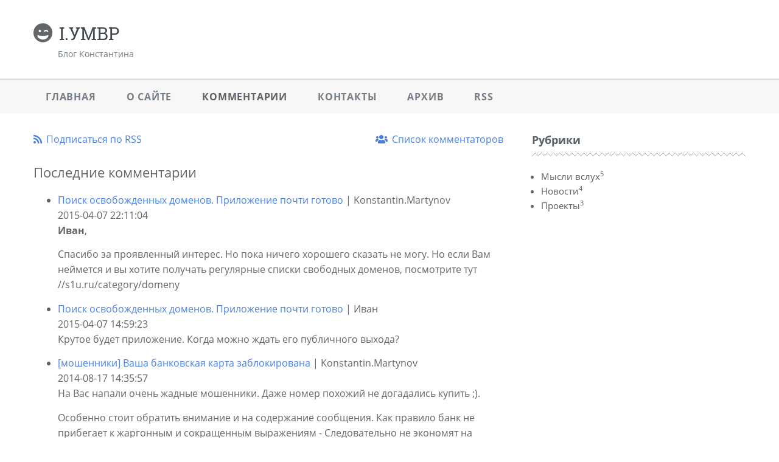

--- FILE ---
content_type: text/html; charset=UTF-8
request_url: https://i.umvr.ru/comments
body_size: 2923
content:
<!DOCTYPE html>
<html lang="ru"><head>
<meta charset="UTF-8">
<title>Последние комментарии. I.УМВР</title>
<meta name="viewport" content="width=device-width, initial-scale=1, shrink-to-fit=no">
<meta name="generator" content="MaxSite CMS">
<meta name="description" content="">
<link rel="shortcut icon" href="//i.umvr.ru/uploads/favicons/favicon1.png" type="image/x-icon"><link rel="alternate" type="application/rss+xml" title="Все новые записи" href="//i.umvr.ru/feed">
<link rel="alternate" type="application/rss+xml" title="Все новые комментарии" href="//i.umvr.ru/comments/feed"><link rel="stylesheet" href="//i.umvr.ru/application/maxsite/templates/default/assets/css/style.css"><link rel="stylesheet" href="//i.umvr.ru/application/maxsite/templates/default/components/lightslider/style.css"><script src="//i.umvr.ru/application/maxsite/templates/default/assets/js/jquery.min.js"></script><link rel="stylesheet" href="//i.umvr.ru/application/maxsite/templates/default/assets/css/menu/menu1.css"><link rel="stylesheet" href="//i.umvr.ru/application/maxsite/templates/default/assets/css/fonts/opensans.css"><link rel="stylesheet" href="//i.umvr.ru/application/maxsite/templates/default/assets/css/fonts/robotoslab.css"></head><body class="mso-body-all mso-body-comments"><div class="w100 z-index9999 -w-max-layout bor3 bor-solid-b bor-gray200" id="myHeader">
    <div class="layout-center-wrap pad20-tb bg-white">
        <div class="layout-wrap flex flex-wrap-tablet flex-vcenter">
            <div class="flex-grow2 w100-phone mar10-tb t-center-phone">
                                    <i class="fas fa-grin-wink t200"></i>
                
                                    <a class="hover-no-underline" href="//i.umvr.ru/"><span class="t-robotoslab t180 t-gray800">I.УМВР</span></a>
                
                <div class="t90 t-gray600 pad40-l pad0-phone">Блог Константина</div>            </div>

                            <div class="flex-grow1 mar10-t-phone mar10">
                    <div class=""></div>
                </div>
            
            <div class="flex-grow0 w100-phone t-center-phone t-right">
                            </div>
        </div>
    </div>
</div>

<div class="layout-center-wrap bg-gray50" id="myMenu1">
    <div class="layout-wrap flex flex-wrap-phone">
        <div class="flex-grow1 w100-phone wow">
            <div class="menu1 menu1-tablet mso-clearfix">
	<div class="wrap">
		<nav>
			<input class="menu-control" type="checkbox" id="toggle921936968">
			<label class="menu-control" for="toggle921936968"><i class="fas fa-bars"></i>Меню</label>
			<ul class="menu menu-no-load menu-hover menu-tablet">
				<li class="first"><a href="//i.umvr.ru/"><span>Главная</span></a></li><li><a href="//i.umvr.ru/page/about"><span>О сайте</span></a></li><li class="selected"><a href="//i.umvr.ru/comments"><span>Комментарии</span></a></li><li><a href="//i.umvr.ru/contact"><span>Контакты</span></a></li><li><a href="//i.umvr.ru/sitemap"><span>Архив</span></a></li><li class="last"><a href="//i.umvr.ru/feed"><span>RSS</span></a></li>			</ul>
		</nav>
	</div>
</div><!-- div.wrap div.MainMenu -->        </div>
    </div>
</div>

<script>$(function() {
		$('#myMenu1').scrollToFixed({
			minWidth: 800,
			preFixed: function() { $(this).find('div.menu1').addClass('animated fadeIn'); },
			postFixed: function() { $(this).find('div.menu1').removeClass('animated fadeIn'); },
		});
	});</script><div class="layout-center-wrap my-main-container">
	<div class="layout-wrap">
		<div class="flex flex-wrap-tablet my-container-content-sidebar">
			<div class="w66 w100-tablet">
				<div>
					
					<div class="content">
						<div class="mso-type-comments"><div class="mso-page-only"><div class="mso-page-content mso-type-comments-content"><div class="mar30-t mar20-b"><a class="fas fa-rss" href="//i.umvr.ru/comments/feed">Подписаться по RSS</a> <a class="b-inline b-right fas fa-users" href="//i.umvr.ru/users">Список комментаторов</a></div><h3 class="mar20-b">Последние комментарии</h3><div class="comments"><ul><li><span><a href="//i.umvr.ru/page/poisk-osvobozhdennyh-domenov-prilozhenie-pochti-gotovo#comment-4" name="comment-4">Поиск освобожденных доменов. Приложение почти готово</a> | Konstantin.Martynov</span><br><span>2015-04-07 22:11:04</span><br>
<p><b>Иван</b>,</p>
<p>Спасибо за проявленный интерес. Но пока ничего хорошего сказать не могу. Но если Вам неймется и вы хотите получать регулярные списки свободных доменов, посмотрите тут //s1u.ru/category/domeny</p>
</li><li><span><a href="//i.umvr.ru/page/poisk-osvobozhdennyh-domenov-prilozhenie-pochti-gotovo#comment-3" name="comment-3">Поиск освобожденных доменов. Приложение почти готово</a> | Иван</span><br><span>2015-04-07 14:59:23</span><br>
<p>Крутое будет приложение. Когда можно ждать его публичного выхода?</p>
</li><li><span><a href="//i.umvr.ru/page/vasha-bankovskaja-karta-zablokirovana#comment-2" name="comment-2">[мошенники] Ваша банковская карта заблокирована</a> | Konstantin.Martynov</span><br><span>2014-08-17 14:35:57</span><br>
<p>На Вас напали очень жадные мошенники. Даже номер похожий не догадались купить ;).</p>
<p>Особенно стоит обратить внимание и на содержание сообщения. Как правило банк не прибегает к жаргонным и сокращенным выражениям - Следовательно не экономят на стоимости СМС.</p>
</li><li><span><a href="//i.umvr.ru/page/vasha-bankovskaja-karta-zablokirovana#comment-1" name="comment-1">[мошенники] Ваша банковская карта заблокирована</a> | ,jhbc</span><br><span>2014-08-15 19:04:48</span><br>
<p>+79083974071 Ваша банковская карта заблокирована ! Информ 89879744722 Sberbank. У меня нет карты Сбербанка !</p>
</li></ul></div></div></div></div><!-- class="mso-type-comments" -->					</div>

									</div>
			</div>

			<div class="w30 w100-tablet mar20-l mar0-l-tablet">
				<div class="flex-tablet-phone flex-wrap-tablet-phone flex-jc-around-tablet-phone" id="mso_show_sidebar1"><div class="mso-widget mso-widget_1 mso-widget_1_1 mso-category_widget mso-category_widget_0"><div class="mso-widget-header"><span>Рубрики</span></div>
<ul class="mso-widget-list">
<li><a href="//i.umvr.ru/category/mysli-vsluh" title="Мысли вслух">Мысли вслух<sup>5</sup></a><br></li>
<li><a href="//i.umvr.ru/category/news" title="Новости">Новости<sup>4</sup></a><br></li>
<li><a href="//i.umvr.ru/category/proekty" title="Проекты">Проекты<sup>3</sup></a><br></li>
</ul>
</div></div>
			</div>
		</div>
	</div>
</div>
<div class="layout-center-wrap bg-gray900 t-white t90 pad20-tb links-no-color hide-print"><div class="layout-wrap">&copy; I.УМВР, 2011 - 2026. "Все будет Афигенно"&copy;  | Время: 0.0141  |  SQL: 2  |  Память: 0.83MB<!--global_cache_footer--> </div></div><!-- Yandex.Metrika counter -->
<script type="text/javascript">(function (d, w, c) { (w[c] = w[c] || []).push(function() { try { w.yaCounter19741570 = new Ya.Metrika({id:19741570, webvisor:true, clickmap:true, trackLinks:true, accurateTrackBounce:true, trackHash:true}); } catch(e) { } }); var n = d.getElementsByTagName("script")[0], s = d.createElement("script"), f = function () { n.parentNode.insertBefore(s, n); }; s.type = "text/javascript"; s.async = true; s.src = (d.location.protocol == "https:" ? "https:" : "http:") + "//mc.yandex.ru/metrika/watch.js"; if (w.opera == "[object Opera]") { d.addEventListener("DOMContentLoaded", f, false); } else { f(); } })(document, window, "yandex_metrika_callbacks");</script><noscript><div><img src="//mc.yandex.ru/watch/19741570" style="position:absolute; left:-9999px;" alt="" /></div></noscript>
<!-- /Yandex.Metrika counter --><script>window.cart_form_ajax = "//i.umvr.ru/ajax/dGVtcGxhdGVzL2RlZmF1bHQvY3VzdG9tL2NhcnQvY2FydC1hamF4LnBocA==";</script><script src="//i.umvr.ru/application/maxsite/templates/default/custom/cart/js/cart.js"></script><script src="//i.umvr.ru/application/maxsite/templates/default/custom/cart/js/cart-my.js"></script><script src="//i.umvr.ru/application/maxsite/plugins/shjs/sh_main.min.js"></script>
<script>$(document).ready(function() {
sh_highlightDocument("//i.umvr.ru/application/maxsite/plugins/shjs/lang/", ".min.js");
});</script><link rel="stylesheet" href="//i.umvr.ru/application/maxsite/plugins/shjs/css/sh_maxsite.min.css"><link rel="stylesheet" href="//i.umvr.ru/application/maxsite/templates/default/assets/css/profiles/fontawesome5-lazy.css"><link rel="stylesheet" href="//i.umvr.ru/application/maxsite/templates/default/assets/css/lazy/1-bootstrap4.css"><link rel="stylesheet" href="//i.umvr.ru/application/maxsite/templates/default/assets/css/lazy/2-template.css"><link rel="stylesheet" href="//i.umvr.ru/application/maxsite/templates/default/assets/css/lazy/3-colors.css"><script src="//i.umvr.ru/application/maxsite/templates/default/assets/js/lazy/bootstrap.bundle.min.js"></script><script src="//i.umvr.ru/application/maxsite/templates/default/assets/js/lazy/jquery-scrolltofixed-min.js"></script><script src="//i.umvr.ru/application/maxsite/templates/default/assets/js/lazy/modernizr.js"></script><script src="//i.umvr.ru/application/maxsite/templates/default/assets/js/lazy/my.js"></script></body></html>

--- FILE ---
content_type: text/css
request_url: https://i.umvr.ru/application/maxsite/templates/default/assets/css/style.css
body_size: 8180
content:
/*! 
 * (c) Berry 2.0 - CSS Utilities, https://maxsite.org/berry 
 */.b-clearfix:before,.b-clearfix:after{content:" ";display:table}.b-clearfix:after{clear:both}.b-right{float:right}.b-left{float:left}.b-center{margin-left:auto;margin-right:auto}.b-hide{display:none}.b-hide-imp{display:none !important}.b-inline,.b-inline-block{display:inline-block}.b-block{display:block}.b-flex{display:flex}.b-grid{display:grid}.b-clear{clear:both}.va-baseline{vertical-align:baseline}.va-top{vertical-align:top}.va-middle{vertical-align:middle}.va-bottom{vertical-align:bottom}.va-text-top{vertical-align:text-top}.va-text-bottom{vertical-align:text-bottom}.va-sub{vertical-align:sub}.va-super{vertical-align:super}.bordered{border:#D4D7DD 1px solid}[class*="bor-"]{border-width:1px}.bor-none{border-style:none !important}.bor-none-t{border-top-style:none !important}.bor-none-r{border-right-style:none !important}.bor-none-b{border-bottom-style:none !important}.bor-none-l{border-left-style:none !important}.bor-solid{border-style:solid}.bor-solid-t{border-top-style:solid}.bor-solid-r{border-right-style:solid}.bor-solid-b{border-bottom-style:solid}.bor-solid-l{border-left-style:solid}.bor-solid-tb{border-top-style:solid;border-bottom-style:solid}.bor-solid-rl{border-right-style:solid;border-left-style:solid}.bor-dotted{border-style:dotted}.bor-dotted-t{border-top-style:dotted}.bor-dotted-r{border-right-style:dotted}.bor-dotted-b{border-bottom-style:dotted}.bor-dotted-l{border-left-style:dotted}.bor-dotted-tb{border-top-style:dotted;border-bottom-style:dotted}.bor-dotted-rl{border-right-style:dotted;border-left-style:dotted}.bor-dashed{border-style:dashed}.bor-dashed-t{border-top-style:dashed}.bor-dashed-r{border-right-style:dashed}.bor-dashed-b{border-bottom-style:dashed}.bor-dashed-l{border-left-style:dashed}.bor-dashed-tb{border-top-style:dashed;border-bottom-style:dashed}.bor-dashed-rl{border-right-style:dashed;border-left-style:dashed}.bor-double{border-style:double}.bor-double-t{border-top-style:double}.bor-double-r{border-right-style:double}.bor-double-b{border-bottom-style:double}.bor-double-l{border-left-style:double}.bor-double-tb{border-top-style:double;border-bottom-style:double}.bor-double-rl{border-right-style:double;border-left-style:double}.bor1{border-width:1px}.bor2{border-width:2px}.bor3{border-width:3px}.bor4{border-width:4px}.bor5{border-width:5px}.flex{display:flex;justify-content:space-between;align-items:stretch}.flex-row{flex-direction:row}.flex-row-reverse{flex-direction:row-reverse}.flex-column{flex-direction:column}.flex-column-reverse{flex-direction:column-reverse}.flex-wrap{flex-wrap:wrap}.flex-wrap-reverse{flex-wrap:wrap-reverse}.flex-nowrap{flex-wrap:nowrap}.flex-jc-start{justify-content:flex-start}.flex-jc-end{justify-content:flex-end}.flex-jc-between{justify-content:space-between}.flex-jc-around{justify-content:space-around}.flex-jc-center,.flex-hcenter{justify-content:center}.flex-ai-start{align-items:flex-start}.flex-ai-end{align-items:flex-end}.flex-ai-baseline{align-items:baseline}.flex-ai-stretch{align-items:stretch}.flex-ai-center,.flex-vcenter{align-items:center}.flex-ac-start{align-content:flex-start}.flex-ac-end{align-content:flex-end}.flex-ac-center{align-content:center}.flex-ac-between{align-content:space-between}.flex-ac-around{align-content:space-around}.flex-ac-stretch{align-content:stretch}.flex-as-auto{align-self:auto}.flex-as-start{align-self:flex-start}.flex-as-end{align-self:flex-end}.flex-as-center{align-self:center}.flex-as-baseline{align-self:baseline}.flex-as-stretch{align-self:stretch}.flex-order1{order:1}.flex-order2{order:2}.flex-order3{order:3}.flex-order4{order:4}.flex-order5{order:5}.flex-grow1{flex-grow:1}.flex-grow2{flex-grow:2}.flex-grow3{flex-grow:3}.flex-grow4{flex-grow:4}.flex-grow5{flex-grow:5}.flex-shrink1{flex-shrink:1}.flex-shrink2{flex-shrink:2}.flex-shrink3{flex-shrink:3}.flex-shrink4{flex-shrink:4}.flex-shrink5{flex-shrink:5}@media (max-width: 768px){.flex-tablet{display:flex;justify-content:space-between;align-items:stretch}.flex-wrap-tablet{flex-wrap:wrap}.flex-reverse-tablet{flex-direction:row-reverse}.flex-vcenter-tablet{align-items:center}.flex-hcenter-tablet{justify-content:center}.flex-order1-tablet{order:1}.flex-order2-tablet{order:2}.flex-order3-tablet{order:3}.flex-order4-tablet{order:4}.flex-order5-tablet{order:5}}@media (max-width: 667px){.flex-phone{display:flex;justify-content:space-between;align-items:stretch}.flex-wrap-phone{flex-wrap:wrap}.flex-reverse-phone{flex-direction:row-reverse}.flex-vcenter-phone{align-items:center}.flex-hcenter-phone{justify-content:center}.flex-order1-phone{order:1}.flex-order2-phone{order:2}.flex-order3-phone{order:3}.flex-order4-phone{order:4}.flex-order5-phone{order:5}}@media (max-width: 360px){.flex-small{display:flex;justify-content:space-between;align-items:stretch}.flex-wrap-small{flex-wrap:wrap}.flex-reverse-small{flex-direction:row-reverse}.flex-vcenter-small{align-items:center}.flex-hcenter-small{justify-content:center}.flex-order1-small{order:1}.flex-order2-small{order:2}.flex-order3-small{order:3}.flex-order4-small{order:4}.flex-order5-small{order:5}}.h100{height:100%}.h-auto{height:auto}.h10px{height:10px}.h10px-min{min-height:10px !important}.h10px-max{max-height:10px !important}.h15px{height:15px}.h15px-min{min-height:15px !important}.h15px-max{max-height:15px !important}.h20px{height:20px}.h20px-min{min-height:20px !important}.h20px-max{max-height:20px !important}.h30px{height:30px}.h30px-min{min-height:30px !important}.h30px-max{max-height:30px !important}.h40px{height:40px}.h40px-min{min-height:40px !important}.h40px-max{max-height:40px !important}.h50px{height:50px}.h50px-min{min-height:50px !important}.h50px-max{max-height:50px !important}.h60px{height:60px}.h60px-min{min-height:60px !important}.h60px-max{max-height:60px !important}.h70px{height:70px}.h70px-min{min-height:70px !important}.h70px-max{max-height:70px !important}.h100px{height:100px}.h100px-min{min-height:100px !important}.h100px-max{max-height:100px !important}.h200px{height:200px}.h200px-min{min-height:200px !important}.h200px-max{max-height:200px !important}.h300px{height:300px}.h300px-min{min-height:300px !important}.h300px-max{max-height:300px !important}.h400px{height:400px}.h400px-min{min-height:400px !important}.h400px-max{max-height:400px !important}.h500px{height:500px}.h500px-min{min-height:500px !important}.h500px-max{max-height:500px !important}.h50vh{height:50vh}.h50vh-min{min-height:50vh}.h50vh-max{max-height:50vh}.h100vh{height:100vh}.h100vh-min{min-height:100vh}.h100vh-max{max-height:100vh}.layout-center-wrap{width:100%}.layout-center,.layout-center-wrap>.layout-wrap{width:100%;margin-right:auto;margin-left:auto;max-width:1200px;padding-right:15px;padding-left:15px}.layout-center-tablet,.layout-center-wrap-tablet>.layout-wrap{width:100%;margin-right:auto;margin-left:auto;max-width:768px}.layout-center-phone,.layout-center-wrap-phone>.layout-wrap{width:100%;margin-right:auto;margin-left:auto;max-width:667px}.bg-transparent{background-color:transparent !important}.t-transparent{color:transparent !important}.opacity10,.hover-opacity10:hover{opacity:.1}.bg-op10,.hover-bg-op10:hover{background-color:rgba(0,0,0,0.1)}.opacity20,.hover-opacity20:hover{opacity:.2}.bg-op20,.hover-bg-op20:hover{background-color:rgba(0,0,0,0.2)}.opacity30,.hover-opacity30:hover{opacity:.3}.bg-op30,.hover-bg-op30:hover{background-color:rgba(0,0,0,0.3)}.opacity40,.hover-opacity40:hover{opacity:.4}.bg-op40,.hover-bg-op40:hover{background-color:rgba(0,0,0,0.4)}.opacity50,.hover-opacity50:hover{opacity:.5}.bg-op50,.hover-bg-op50:hover{background-color:rgba(0,0,0,0.5)}.opacity60,.hover-opacity60:hover{opacity:.6}.bg-op60,.hover-bg-op60:hover{background-color:rgba(0,0,0,0.6)}.opacity70,.hover-opacity70:hover{opacity:.7}.bg-op70,.hover-bg-op70:hover{background-color:rgba(0,0,0,0.7)}.opacity80,.hover-opacity80:hover{opacity:.8}.bg-op80,.hover-bg-op80:hover{background-color:rgba(0,0,0,0.8)}.opacity90,.hover-opacity90:hover{opacity:.9}.bg-op90,.hover-bg-op90:hover{background-color:rgba(0,0,0,0.9)}.opacity100,.hover-opacity100:hover{opacity:1}.bg-op100,.hover-bg-op100:hover{background-color:#000}.pad0{padding:0!important}.pad0-t{padding-top:0!important}.pad0-r{padding-right:0!important}.pad0-b{padding-bottom:0!important}.pad0-l{padding-left:0!important}.pad0-tb{padding-top:0!important;padding-bottom:0!important}.pad0-rl{padding-right:0!important;padding-left:0!important}.pad5{padding:5px!important}.pad5-t{padding-top:5px!important}.pad5-r{padding-right:5px!important}.pad5-b{padding-bottom:5px!important}.pad5-l{padding-left:5px!important}.pad5-tb{padding-top:5px!important;padding-bottom:5px!important}.pad5-rl{padding-right:5px!important;padding-left:5px!important}.pad6{padding:6px!important}.pad6-t{padding-top:6px!important}.pad6-r{padding-right:6px!important}.pad6-b{padding-bottom:6px!important}.pad6-l{padding-left:6px!important}.pad6-tb{padding-top:6px!important;padding-bottom:6px!important}.pad6-rl{padding-right:6px!important;padding-left:6px!important}.pad7{padding:7px!important}.pad7-t{padding-top:7px!important}.pad7-r{padding-right:7px!important}.pad7-b{padding-bottom:7px!important}.pad7-l{padding-left:7px!important}.pad7-tb{padding-top:7px!important;padding-bottom:7px!important}.pad7-rl{padding-right:7px!important;padding-left:7px!important}.pad8{padding:8px!important}.pad8-t{padding-top:8px!important}.pad8-r{padding-right:8px!important}.pad8-b{padding-bottom:8px!important}.pad8-l{padding-left:8px!important}.pad8-tb{padding-top:8px!important;padding-bottom:8px!important}.pad8-rl{padding-right:8px!important;padding-left:8px!important}.pad9{padding:9px!important}.pad9-t{padding-top:9px!important}.pad9-r{padding-right:9px!important}.pad9-b{padding-bottom:9px!important}.pad9-l{padding-left:9px!important}.pad9-tb{padding-top:9px!important;padding-bottom:9px!important}.pad9-rl{padding-right:9px!important;padding-left:9px!important}.pad10{padding:10px!important}.pad10-t{padding-top:10px!important}.pad10-r{padding-right:10px!important}.pad10-b{padding-bottom:10px!important}.pad10-l{padding-left:10px!important}.pad10-tb{padding-top:10px!important;padding-bottom:10px!important}.pad10-rl{padding-right:10px!important;padding-left:10px!important}.pad15{padding:15px!important}.pad15-t{padding-top:15px!important}.pad15-r{padding-right:15px!important}.pad15-b{padding-bottom:15px!important}.pad15-l{padding-left:15px!important}.pad15-tb{padding-top:15px!important;padding-bottom:15px!important}.pad15-rl{padding-right:15px!important;padding-left:15px!important}.pad20{padding:20px!important}.pad20-t{padding-top:20px!important}.pad20-r{padding-right:20px!important}.pad20-b{padding-bottom:20px!important}.pad20-l{padding-left:20px!important}.pad20-tb{padding-top:20px!important;padding-bottom:20px!important}.pad20-rl{padding-right:20px!important;padding-left:20px!important}.pad25{padding:25px!important}.pad25-t{padding-top:25px!important}.pad25-r{padding-right:25px!important}.pad25-b{padding-bottom:25px!important}.pad25-l{padding-left:25px!important}.pad25-tb{padding-top:25px!important;padding-bottom:25px!important}.pad25-rl{padding-right:25px!important;padding-left:25px!important}.pad30{padding:30px!important}.pad30-t{padding-top:30px!important}.pad30-r{padding-right:30px!important}.pad30-b{padding-bottom:30px!important}.pad30-l{padding-left:30px!important}.pad30-tb{padding-top:30px!important;padding-bottom:30px!important}.pad30-rl{padding-right:30px!important;padding-left:30px!important}.pad40{padding:40px!important}.pad40-t{padding-top:40px!important}.pad40-r{padding-right:40px!important}.pad40-b{padding-bottom:40px!important}.pad40-l{padding-left:40px!important}.pad40-tb{padding-top:40px!important;padding-bottom:40px!important}.pad40-rl{padding-right:40px!important;padding-left:40px!important}.pad50{padding:50px!important}.pad50-t{padding-top:50px!important}.pad50-r{padding-right:50px!important}.pad50-b{padding-bottom:50px!important}.pad50-l{padding-left:50px!important}.pad50-tb{padding-top:50px!important;padding-bottom:50px!important}.pad50-rl{padding-right:50px!important;padding-left:50px!important}.pad70{padding:70px!important}.pad70-t{padding-top:70px!important}.pad70-r{padding-right:70px!important}.pad70-b{padding-bottom:70px!important}.pad70-l{padding-left:70px!important}.pad70-tb{padding-top:70px!important;padding-bottom:70px!important}.pad70-rl{padding-right:70px!important;padding-left:70px!important}.pad100{padding:100px!important}.pad100-t{padding-top:100px!important}.pad100-r{padding-right:100px!important}.pad100-b{padding-bottom:100px!important}.pad100-l{padding-left:100px!important}.pad100-tb{padding-top:100px!important;padding-bottom:100px!important}.pad100-rl{padding-right:100px!important;padding-left:100px!important}.mar0{margin:0!important}.mar0-t{margin-top:0!important}.mar0-r{margin-right:0!important}.mar0-b{margin-bottom:0!important}.mar0-l{margin-left:0!important}.mar0-tb{margin-top:0!important;margin-bottom:0!important}.mar0-rl{margin-right:0!important;margin-left:0!important}.mar5{margin:5px!important}.mar5-t{margin-top:5px!important}.mar5-r{margin-right:5px!important}.mar5-b{margin-bottom:5px!important}.mar5-l{margin-left:5px!important}.mar5-tb{margin-top:5px!important;margin-bottom:5px!important}.mar5-rl{margin-right:5px!important;margin-left:5px!important}.mar6{margin:6px!important}.mar6-t{margin-top:6px!important}.mar6-r{margin-right:6px!important}.mar6-b{margin-bottom:6px!important}.mar6-l{margin-left:6px!important}.mar6-tb{margin-top:6px!important;margin-bottom:6px!important}.mar6-rl{margin-right:6px!important;margin-left:6px!important}.mar7{margin:7px!important}.mar7-t{margin-top:7px!important}.mar7-r{margin-right:7px!important}.mar7-b{margin-bottom:7px!important}.mar7-l{margin-left:7px!important}.mar7-tb{margin-top:7px!important;margin-bottom:7px!important}.mar7-rl{margin-right:7px!important;margin-left:7px!important}.mar8{margin:8px!important}.mar8-t{margin-top:8px!important}.mar8-r{margin-right:8px!important}.mar8-b{margin-bottom:8px!important}.mar8-l{margin-left:8px!important}.mar8-tb{margin-top:8px!important;margin-bottom:8px!important}.mar8-rl{margin-right:8px!important;margin-left:8px!important}.mar9{margin:9px!important}.mar9-t{margin-top:9px!important}.mar9-r{margin-right:9px!important}.mar9-b{margin-bottom:9px!important}.mar9-l{margin-left:9px!important}.mar9-tb{margin-top:9px!important;margin-bottom:9px!important}.mar9-rl{margin-right:9px!important;margin-left:9px!important}.mar10{margin:10px!important}.mar10-t{margin-top:10px!important}.mar10-r{margin-right:10px!important}.mar10-b{margin-bottom:10px!important}.mar10-l{margin-left:10px!important}.mar10-tb{margin-top:10px!important;margin-bottom:10px!important}.mar10-rl{margin-right:10px!important;margin-left:10px!important}.mar15{margin:15px!important}.mar15-t{margin-top:15px!important}.mar15-r{margin-right:15px!important}.mar15-b{margin-bottom:15px!important}.mar15-l{margin-left:15px!important}.mar15-tb{margin-top:15px!important;margin-bottom:15px!important}.mar15-rl{margin-right:15px!important;margin-left:15px!important}.mar20{margin:20px!important}.mar20-t{margin-top:20px!important}.mar20-r{margin-right:20px!important}.mar20-b{margin-bottom:20px!important}.mar20-l{margin-left:20px!important}.mar20-tb{margin-top:20px!important;margin-bottom:20px!important}.mar20-rl{margin-right:20px!important;margin-left:20px!important}.mar25{margin:25px!important}.mar25-t{margin-top:25px!important}.mar25-r{margin-right:25px!important}.mar25-b{margin-bottom:25px!important}.mar25-l{margin-left:25px!important}.mar25-tb{margin-top:25px!important;margin-bottom:25px!important}.mar25-rl{margin-right:25px!important;margin-left:25px!important}.mar30{margin:30px!important}.mar30-t{margin-top:30px!important}.mar30-r{margin-right:30px!important}.mar30-b{margin-bottom:30px!important}.mar30-l{margin-left:30px!important}.mar30-tb{margin-top:30px!important;margin-bottom:30px!important}.mar30-rl{margin-right:30px!important;margin-left:30px!important}.mar40{margin:40px!important}.mar40-t{margin-top:40px!important}.mar40-r{margin-right:40px!important}.mar40-b{margin-bottom:40px!important}.mar40-l{margin-left:40px!important}.mar40-tb{margin-top:40px!important;margin-bottom:40px!important}.mar40-rl{margin-right:40px!important;margin-left:40px!important}.mar50{margin:50px!important}.mar50-t{margin-top:50px!important}.mar50-r{margin-right:50px!important}.mar50-b{margin-bottom:50px!important}.mar50-l{margin-left:50px!important}.mar50-tb{margin-top:50px!important;margin-bottom:50px!important}.mar50-rl{margin-right:50px!important;margin-left:50px!important}.mar70{margin:70px!important}.mar70-t{margin-top:70px!important}.mar70-r{margin-right:70px!important}.mar70-b{margin-bottom:70px!important}.mar70-l{margin-left:70px!important}.mar70-tb{margin-top:70px!important;margin-bottom:70px!important}.mar70-rl{margin-right:70px!important;margin-left:70px!important}.mar100{margin:100px!important}.mar100-t{margin-top:100px!important}.mar100-r{margin-right:100px!important}.mar100-b{margin-bottom:100px!important}.mar100-l{margin-left:100px!important}.mar100-tb{margin-top:100px!important;margin-bottom:100px!important}.mar100-rl{margin-right:100px!important;margin-left:100px!important}@media (max-width: 768px){.mar0-tablet{margin:0!important}.mar0-t-tablet{margin-top:0!important}.mar0-r-tablet{margin-right:0!important}.mar0-b-tablet{margin-bottom:0!important}.mar0-l-tablet{margin-left:0!important}.mar0-tb-tablet{margin-top:0!important;margin-bottom:0!important}.mar0-rl-tablet{margin-right:0!important;margin-left:0!important}.mar5-tablet{margin:5px!important}.mar5-t-tablet{margin-top:5px!important}.mar5-r-tablet{margin-right:5px!important}.mar5-b-tablet{margin-bottom:5px!important}.mar5-l-tablet{margin-left:5px!important}.mar5-tb-tablet{margin-top:5px!important;margin-bottom:5px!important}.mar5-rl-tablet{margin-right:5px!important;margin-left:5px!important}.mar10-tablet{margin:10px!important}.mar10-t-tablet{margin-top:10px!important}.mar10-r-tablet{margin-right:10px!important}.mar10-b-tablet{margin-bottom:10px!important}.mar10-l-tablet{margin-left:10px!important}.mar10-tb-tablet{margin-top:10px!important;margin-bottom:10px!important}.mar10-rl-tablet{margin-right:10px!important;margin-left:10px!important}.mar20-tablet{margin:20px!important}.mar20-t-tablet{margin-top:20px!important}.mar20-r-tablet{margin-right:20px!important}.mar20-b-tablet{margin-bottom:20px!important}.mar20-l-tablet{margin-left:20px!important}.mar20-tb-tablet{margin-top:20px!important;margin-bottom:20px!important}.mar20-rl-tablet{margin-right:20px!important;margin-left:20px!important}.pad0-tablet{padding:0!important}.pad0-t-tablet{padding-top:0!important}.pad0-r-tablet{padding-right:0!important}.pad0-b-tablet{padding-bottom:0!important}.pad0-l-tablet{padding-left:0!important}.pad0-tb-tablet{padding-top:0!important;padding-bottom:0!important}.pad0-rl-tablet{padding-right:0!important;padding-left:0!important}.pad5-tablet{padding:5px!important}.pad5-t-tablet{padding-top:5px!important}.pad5-r-tablet{padding-right:5px!important}.pad5-b-tablet{padding-bottom:5px!important}.pad5-l-tablet{padding-left:5px!important}.pad5-tb-tablet{padding-top:5px!important;padding-bottom:5px!important}.pad5-rl-tablet{padding-right:5px!important;padding-left:5px!important}.pad10-tablet{padding:10px!important}.pad10-t-tablet{padding-top:10px!important}.pad10-r-tablet{padding-right:10px!important}.pad10-b-tablet{padding-bottom:10px!important}.pad10-l-tablet{padding-left:10px!important}.pad10-tb-tablet{padding-top:10px!important;padding-bottom:10px!important}.pad10-rl-tablet{padding-right:10px!important;padding-left:10px!important}.pad20-tablet{padding:20px!important}.pad20-t-tablet{padding-top:20px!important}.pad20-r-tablet{padding-right:20px!important}.pad20-b-tablet{padding-bottom:20px!important}.pad20-l-tablet{padding-left:20px!important}.pad20-tb-tablet{padding-top:20px!important;padding-bottom:20px!important}.pad20-rl-tablet{padding-right:20px!important;padding-left:20px!important}}@media (max-width: 667px){.mar0-phone{margin:0!important}.mar0-t-phone{margin-top:0!important}.mar0-r-phone{margin-right:0!important}.mar0-b-phone{margin-bottom:0!important}.mar0-l-phone{margin-left:0!important}.mar0-tb-phone{margin-top:0!important;margin-bottom:0!important}.mar0-rl-phone{margin-right:0!important;margin-left:0!important}.mar5-phone{margin:5px!important}.mar5-t-phone{margin-top:5px!important}.mar5-r-phone{margin-right:5px!important}.mar5-b-phone{margin-bottom:5px!important}.mar5-l-phone{margin-left:5px!important}.mar5-tb-phone{margin-top:5px!important;margin-bottom:5px!important}.mar5-rl-phone{margin-right:5px!important;margin-left:5px!important}.mar10-phone{margin:10px!important}.mar10-t-phone{margin-top:10px!important}.mar10-r-phone{margin-right:10px!important}.mar10-b-phone{margin-bottom:10px!important}.mar10-l-phone{margin-left:10px!important}.mar10-tb-phone{margin-top:10px!important;margin-bottom:10px!important}.mar10-rl-phone{margin-right:10px!important;margin-left:10px!important}.mar20-phone{margin:20px!important}.mar20-t-phone{margin-top:20px!important}.mar20-r-phone{margin-right:20px!important}.mar20-b-phone{margin-bottom:20px!important}.mar20-l-phone{margin-left:20px!important}.mar20-tb-phone{margin-top:20px!important;margin-bottom:20px!important}.mar20-rl-phone{margin-right:20px!important;margin-left:20px!important}.pad0-phone{padding:0!important}.pad0-t-phone{padding-top:0!important}.pad0-r-phone{padding-right:0!important}.pad0-b-phone{padding-bottom:0!important}.pad0-l-phone{padding-left:0!important}.pad0-tb-phone{padding-top:0!important;padding-bottom:0!important}.pad0-rl-phone{padding-right:0!important;padding-left:0!important}.pad5-phone{padding:5px!important}.pad5-t-phone{padding-top:5px!important}.pad5-r-phone{padding-right:5px!important}.pad5-b-phone{padding-bottom:5px!important}.pad5-l-phone{padding-left:5px!important}.pad5-tb-phone{padding-top:5px!important;padding-bottom:5px!important}.pad5-rl-phone{padding-right:5px!important;padding-left:5px!important}.pad10-phone{padding:10px!important}.pad10-t-phone{padding-top:10px!important}.pad10-r-phone{padding-right:10px!important}.pad10-b-phone{padding-bottom:10px!important}.pad10-l-phone{padding-left:10px!important}.pad10-tb-phone{padding-top:10px!important;padding-bottom:10px!important}.pad10-rl-phone{padding-right:10px!important;padding-left:10px!important}.pad20-phone{padding:20px!important}.pad20-t-phone{padding-top:20px!important}.pad20-r-phone{padding-right:20px!important}.pad20-b-phone{padding-bottom:20px!important}.pad20-l-phone{padding-left:20px!important}.pad20-tb-phone{padding-top:20px!important;padding-bottom:20px!important}.pad20-rl-phone{padding-right:20px!important;padding-left:20px!important}}@media (max-width: 360px){.mar0-small{margin:0!important}.mar0-t-small{margin-top:0!important}.mar0-r-small{margin-right:0!important}.mar0-b-small{margin-bottom:0!important}.mar0-l-small{margin-left:0!important}.mar0-tb-small{margin-top:0!important;margin-bottom:0!important}.mar0-rl-small{margin-right:0!important;margin-left:0!important}.mar5-small{margin:5px!important}.mar5-t-small{margin-top:5px!important}.mar5-r-small{margin-right:5px!important}.mar5-b-small{margin-bottom:5px!important}.mar5-l-small{margin-left:5px!important}.mar5-tb-small{margin-top:5px!important;margin-bottom:5px!important}.mar5-rl-small{margin-right:5px!important;margin-left:5px!important}.mar10-small{margin:10px!important}.mar10-t-small{margin-top:10px!important}.mar10-r-small{margin-right:10px!important}.mar10-b-small{margin-bottom:10px!important}.mar10-l-small{margin-left:10px!important}.mar10-tb-small{margin-top:10px!important;margin-bottom:10px!important}.mar10-rl-small{margin-right:10px!important;margin-left:10px!important}.mar20-small{margin:20px!important}.mar20-t-small{margin-top:20px!important}.mar20-r-small{margin-right:20px!important}.mar20-b-small{margin-bottom:20px!important}.mar20-l-small{margin-left:20px!important}.mar20-tb-small{margin-top:20px!important;margin-bottom:20px!important}.mar20-rl-small{margin-right:20px!important;margin-left:20px!important}.pad0-small{padding:0!important}.pad0-t-small{padding-top:0!important}.pad0-r-small{padding-right:0!important}.pad0-b-small{padding-bottom:0!important}.pad0-l-small{padding-left:0!important}.pad0-tb-small{padding-top:0!important;padding-bottom:0!important}.pad0-rl-small{padding-right:0!important;padding-left:0!important}.pad5-small{padding:5px!important}.pad5-t-small{padding-top:5px!important}.pad5-r-small{padding-right:5px!important}.pad5-b-small{padding-bottom:5px!important}.pad5-l-small{padding-left:5px!important}.pad5-tb-small{padding-top:5px!important;padding-bottom:5px!important}.pad5-rl-small{padding-right:5px!important;padding-left:5px!important}.pad10-small{padding:10px!important}.pad10-t-small{padding-top:10px!important}.pad10-r-small{padding-right:10px!important}.pad10-b-small{padding-bottom:10px!important}.pad10-l-small{padding-left:10px!important}.pad10-tb-small{padding-top:10px!important;padding-bottom:10px!important}.pad10-rl-small{padding-right:10px!important;padding-left:10px!important}.pad20-small{padding:20px!important}.pad20-t-small{padding-top:20px!important}.pad20-r-small{padding-right:20px!important}.pad20-b-small{padding-bottom:20px!important}.pad20-l-small{padding-left:20px!important}.pad20-tb-small{padding-top:20px!important;padding-bottom:20px!important}.pad20-rl-small{padding-right:20px!important;padding-left:20px!important}}.pos-fixed{position:fixed}.pos-absolute{position:absolute}.pos-relative{position:relative}.pos0-t{top:0px}.pos0-r{right:0px}.pos0-b{bottom:0px}.pos0-l{left:0px}.pos10-t{top:10px}.pos10-r{right:10px}.pos10-b{bottom:10px}.pos10-l{left:10px}.pos20-t{top:20px}.pos20-r{right:20px}.pos20-b{bottom:20px}.pos20-l{left:20px}.pos60-t{top:60px}.pos60-r{right:60px}.pos60-b{bottom:60px}.pos60-l{left:60px}.pos80-t{top:80px}.pos80-r{right:80px}.pos80-b{bottom:80px}.pos80-l{left:80px}.z-index1{z-index:1}.z-index2{z-index:2}.z-index9{z-index:9}.z-index99{z-index:99}.z-index999{z-index:999}.z-index9999{z-index:9999}.rounded-circle{border-radius:50%}.rounded{border-radius:7px}.rounded0{border-radius:0px !important}.rounded3{border-radius:3px !important}.rounded5{border-radius:5px !important}.rounded7{border-radius:7px !important}.rounded10{border-radius:10px !important}.rounded20{border-radius:20px !important}.t-reset{font-weight:normal;font-style:normal;text-decoration:none}.bold{font-weight:bold}.bold-normal{font-weight:normal}.bold-bolder{font-weight:bolder}.bold-light{font-weight:light}.italic{font-style:italic}.underline{text-decoration:underline}.t-decoration-none{text-decoration:none}.strike{text-decoration:line-through}.small-caps{font-variant:small-caps}.capitalize{text-transform:capitalize}.upper{text-transform:uppercase}.lower{text-transform:lowercase}.cursor-pointer{cursor:pointer}.t-right{text-align:right}.t-left{text-align:left}.t-center{text-align:center}.t-justify{text-align:justify}.t-nowrap{white-space:nowrap}.t-wrap{white-space:normal}.t-pre-wrap{white-space:pre-wrap}.t-break,.t-break-word{word-wrap:break-word}.t-georgia{font-family:Georgia, Times New Roman, serif}.t-times{font-family:Times New Roman, serif}.t-arial{font-family:Arial, Helvetica, Verdana, sans-serif}.t-verdana{font-family:Verdana, Arial, Helvetica, sans-serif}.t-mono{font-family:Consolas, PT Mono, Monaco, Menlo, Courier New, monospace}.t-hyphens{hyphens:auto}.t-clip{white-space:nowrap;overflow:hidden;text-overflow:ellipsis}.lh100{line-height:1}.lh110{line-height:1.1}.lh120{line-height:1.2}.lh130{line-height:1.3}.lh140{line-height:1.4}.lh150{line-height:1.5}.lh200{line-height:2}.lh100em{line-height:1em}.lh110em{line-height:1.1em}.lh120em{line-height:1.2em}.lh130em{line-height:1.3em}.lh150em{line-height:1.5em}.lh200em{line-height:2em}.t80{font-size:.8rem}.t90{font-size:.9rem}.t100{font-size:1rem}.t110{font-size:1.1rem}.t120{font-size:1.2rem}.t130{font-size:1.3rem}.t140{font-size:1.4rem}.t150{font-size:1.5rem}.t160{font-size:1.6rem}.t170{font-size:1.7rem}.t180{font-size:1.8rem}.t190{font-size:1.9rem}.t200{font-size:2rem}.t210{font-size:2.1rem}.t220{font-size:2.2rem}.t230{font-size:2.3rem}.t240{font-size:2.4rem}.t250{font-size:2.5rem}.t260{font-size:2.6rem}.t270{font-size:2.7rem}.t280{font-size:2.8rem}.t290{font-size:2.9rem}.t300{font-size:3rem}.t310{font-size:3.1rem}.t320{font-size:3.2rem}.t330{font-size:3.3rem}.t340{font-size:3.4rem}.t350{font-size:3.5rem}.t360{font-size:3.6rem}.t370{font-size:3.7rem}.t380{font-size:3.8rem}.t390{font-size:3.9rem}.t400{font-size:4rem}.t450{font-size:4.5rem}.t500{font-size:5rem}.t80em{font-size:.8em}.t90em{font-size:.9em}.t100em{font-size:1em}.t200em{font-size:2em}.t8px{font-size:8px}.t9px{font-size:9px}.t10px{font-size:10px}.t11px{font-size:11px}.t12px{font-size:12px}.t13px{font-size:13px}.t14px{font-size:14px}.t15px{font-size:15px}.t16px{font-size:16px}.t17px{font-size:17px}.t18px{font-size:18px}.t19px{font-size:19px}.t20px{font-size:20px}.t25px{font-size:25px}.t30px{font-size:30px}.t40px{font-size:40px}.t50px{font-size:50px}@media (max-width: 768px){.t-right-tablet{text-align:right}.t-left-tablet{text-align:left}.t-center-tablet{text-align:center}.t-justify-tablet{text-align:justify}.t-nowrap-tablet{white-space:nowrap}.t-wrap-tablet{white-space:normal}}@media (max-width: 667px){.t-right-phone{text-align:right}.t-left-phone{text-align:left}.t-center-phone{text-align:center}.t-justify-phone{text-align:justify}.t-nowrap-phone{white-space:nowrap}.t-wrap-phone{white-space:normal}}@media (max-width: 360px){.t-right-small{text-align:right}.t-left-small{text-align:left}.t-center-small{text-align:center}.t-justify-small{text-align:justify}.t-nowrap-small{white-space:nowrap}.t-wrap-small{white-space:normal}}@media (max-width: 768px){.t80-tablet{font-size:.8rem}.t90-tablet{font-size:.9rem}.t100-tablet{font-size:1rem}.t110-tablet{font-size:1.1rem}.t120-tablet{font-size:1.2rem}.t130-tablet{font-size:1.3rem}.t140-tablet{font-size:1.4rem}.t150-tablet{font-size:1.5rem}.t160-tablet{font-size:1.6rem}.t170-tablet{font-size:1.7rem}.t180-tablet{font-size:1.8rem}.t190-tablet{font-size:1.9rem}.t200-tablet{font-size:2rem}.t300-tablet{font-size:3rem}.t400-tablet{font-size:4rem}.t500-tablet{font-size:5rem}}@media (max-width: 667px){.t80-phone{font-size:.8rem}.t90-phone{font-size:.9rem}.t100-phone{font-size:1rem}.t110-phone{font-size:1.1rem}.t120-phone{font-size:1.2rem}.t130-phone{font-size:1.3rem}.t140-phone{font-size:1.4rem}.t150-phone{font-size:1.5rem}.t160-phone{font-size:1.6rem}.t170-phone{font-size:1.7rem}.t180-phone{font-size:1.8rem}.t190-phone{font-size:1.9rem}.t200-phone{font-size:2rem}.t300-phone{font-size:3rem}.t400-phone{font-size:4rem}.t500-phone{font-size:5rem}}@media (max-width: 360px){.t80-small{font-size:.8rem}.t90-small{font-size:.9rem}.t100-small{font-size:1rem}.t110-small{font-size:1.1rem}.t120-small{font-size:1.2rem}.t130-small{font-size:1.3rem}.t140-small{font-size:1.4rem}.t150-small{font-size:1.5rem}.t160-small{font-size:1.6rem}.t170-small{font-size:1.7rem}.t180-small{font-size:1.8rem}.t190-small{font-size:1.9rem}.t200-small{font-size:2rem}.t300-small{font-size:3rem}.t400-small{font-size:4rem}.t500-small{font-size:5rem}}.visibility-hidden{visibility:hidden}.visibility-visible{visibility:visible}.overflow-hidden{overflow:hidden}@media (max-width: 768px){.hide-tablet{display:none !important}}@media (max-width: 667px){.hide-phone{display:none !important}}@media (max-width: 360px){.hide-small{display:none !important}}.w-max-layout{width:100%;max-width:1200px}.w100-max{max-width:100%}.w-hide{display:none}.w-auto{width:auto}.w5px{width:5px}.w5px-min{min-width:5px}.w5px-max{max-width:5px}.w10px{width:10px}.w10px-min{min-width:10px}.w10px-max{max-width:10px}.w15px{width:15px}.w15px-min{min-width:15px}.w15px-max{max-width:15px}.w20px{width:20px}.w20px-min{min-width:20px}.w20px-max{max-width:20px}.w25px{width:25px}.w25px-min{min-width:25px}.w25px-max{max-width:25px}.w30px{width:30px}.w30px-min{min-width:30px}.w30px-max{max-width:30px}.w35px{width:35px}.w35px-min{min-width:35px}.w35px-max{max-width:35px}.w40px{width:40px}.w40px-min{min-width:40px}.w40px-max{max-width:40px}.w50px{width:50px}.w50px-min{min-width:50px}.w50px-max{max-width:50px}.w60px{width:60px}.w60px-min{min-width:60px}.w60px-max{max-width:60px}.w100px{width:100px}.w100px-min{min-width:100px}.w100px-max{max-width:100px}.w150px{width:150px}.w150px-min{min-width:150px}.w150px-max{max-width:150px}.w200px{width:200px}.w200px-min{min-width:200px}.w200px-max{max-width:200px}.w250px{width:250px}.w250px-min{min-width:250px}.w250px-max{max-width:250px}.w300px{width:300px}.w300px-min{min-width:300px}.w300px-max{max-width:300px}.w400px{width:400px}.w400px-min{min-width:400px}.w400px-max{max-width:400px}.w500px{width:500px}.w500px-min{min-width:500px}.w500px-max{max-width:500px}.w600px{width:600px}.w600px-min{min-width:600px}.w600px-max{max-width:600px}.w700px{width:700px}.w700px-min{min-width:700px}.w700px-max{max-width:700px}.w800px{width:800px}.w800px-min{min-width:800px}.w800px-max{max-width:800px}.w0{width:0%}.w0-min{min-width:0%}.w0-max{max-width:0%}.w1{width:1%}.w1-min{min-width:1%}.w1-max{max-width:1%}.w2{width:2%}.w2-min{min-width:2%}.w2-max{max-width:2%}.w3{width:3%}.w3-min{min-width:3%}.w3-max{max-width:3%}.w4{width:4%}.w4-min{min-width:4%}.w4-max{max-width:4%}.w5{width:5%}.w5-min{min-width:5%}.w5-max{max-width:5%}.w10{width:10%}.w10-min{min-width:10%}.w10-max{max-width:10%}.w15{width:15%}.w15-min{min-width:15%}.w15-max{max-width:15%}.w20{width:20%}.w20-min{min-width:20%}.w20-max{max-width:20%}.w23{width:23%}.w23-min{min-width:23%}.w23-max{max-width:23%}.w24{width:24%}.w24-min{min-width:24%}.w24-max{max-width:24%}.w25{width:25%}.w25-min{min-width:25%}.w25-max{max-width:25%}.w30{width:30%}.w30-min{min-width:30%}.w30-max{max-width:30%}.w31{width:31%}.w31-min{min-width:31%}.w31-max{max-width:31%}.w32{width:32%}.w32-min{min-width:32%}.w32-max{max-width:32%}.w33{width:33%}.w33-min{min-width:33%}.w33-max{max-width:33%}.w34{width:34%}.w34-min{min-width:34%}.w34-max{max-width:34%}.w35{width:35%}.w35-min{min-width:35%}.w35-max{max-width:35%}.w40{width:40%}.w40-min{min-width:40%}.w40-max{max-width:40%}.w45{width:45%}.w45-min{min-width:45%}.w45-max{max-width:45%}.w46{width:46%}.w46-min{min-width:46%}.w46-max{max-width:46%}.w47{width:47%}.w47-min{min-width:47%}.w47-max{max-width:47%}.w48{width:48%}.w48-min{min-width:48%}.w48-max{max-width:48%}.w49{width:49%}.w49-min{min-width:49%}.w49-max{max-width:49%}.w50{width:50%}.w50-min{min-width:50%}.w50-max{max-width:50%}.w55{width:55%}.w55-min{min-width:55%}.w55-max{max-width:55%}.w60{width:60%}.w60-min{min-width:60%}.w60-max{max-width:60%}.w65{width:65%}.w65-min{min-width:65%}.w65-max{max-width:65%}.w66{width:66%}.w66-min{min-width:66%}.w66-max{max-width:66%}.w67{width:67%}.w67-min{min-width:67%}.w67-max{max-width:67%}.w68{width:68%}.w68-min{min-width:68%}.w68-max{max-width:68%}.w69{width:69%}.w69-min{min-width:69%}.w69-max{max-width:69%}.w70{width:70%}.w70-min{min-width:70%}.w70-max{max-width:70%}.w75{width:75%}.w75-min{min-width:75%}.w75-max{max-width:75%}.w80{width:80%}.w80-min{min-width:80%}.w80-max{max-width:80%}.w85{width:85%}.w85-min{min-width:85%}.w85-max{max-width:85%}.w90{width:90%}.w90-min{min-width:90%}.w90-max{max-width:90%}.w100{width:100%}.w100-min{min-width:100%}.w100-max{max-width:100%}@media (max-width: 768px){.w-hide-tablet{display:none}.w-auto-tablet{width:auto}.w100-max-tablet{max-width:100%}.w0-min-tablet{min-width:0}.w0-tablet{width:0%}.w1-tablet{width:1%}.w2-tablet{width:2%}.w3-tablet{width:3%}.w4-tablet{width:4%}.w5-tablet{width:5%}.w10-tablet{width:10%}.w15-tablet{width:15%}.w20-tablet{width:20%}.w23-tablet{width:23%}.w24-tablet{width:24%}.w25-tablet{width:25%}.w30-tablet{width:30%}.w31-tablet{width:31%}.w32-tablet{width:32%}.w33-tablet{width:33%}.w34-tablet{width:34%}.w35-tablet{width:35%}.w40-tablet{width:40%}.w45-tablet{width:45%}.w46-tablet{width:46%}.w47-tablet{width:47%}.w48-tablet{width:48%}.w49-tablet{width:49%}.w50-tablet{width:50%}.w55-tablet{width:55%}.w60-tablet{width:60%}.w65-tablet{width:65%}.w66-tablet{width:66%}.w67-tablet{width:67%}.w68-tablet{width:68%}.w69-tablet{width:69%}.w70-tablet{width:70%}.w75-tablet{width:75%}.w80-tablet{width:80%}.w85-tablet{width:85%}.w90-tablet{width:90%}.w100-tablet{width:100%}}@media (max-width: 667px){.w-hide-phone{display:none}.w-auto-phone{width:auto}.w100-max-phone{max-width:100%}.w0-min-phone{min-width:0}.w0-phone{width:0%}.w1-phone{width:1%}.w2-phone{width:2%}.w3-phone{width:3%}.w4-phone{width:4%}.w5-phone{width:5%}.w10-phone{width:10%}.w15-phone{width:15%}.w20-phone{width:20%}.w23-phone{width:23%}.w24-phone{width:24%}.w25-phone{width:25%}.w30-phone{width:30%}.w31-phone{width:31%}.w32-phone{width:32%}.w33-phone{width:33%}.w34-phone{width:34%}.w35-phone{width:35%}.w40-phone{width:40%}.w45-phone{width:45%}.w46-phone{width:46%}.w47-phone{width:47%}.w48-phone{width:48%}.w49-phone{width:49%}.w50-phone{width:50%}.w55-phone{width:55%}.w60-phone{width:60%}.w65-phone{width:65%}.w66-phone{width:66%}.w67-phone{width:67%}.w68-phone{width:68%}.w69-phone{width:69%}.w70-phone{width:70%}.w75-phone{width:75%}.w80-phone{width:80%}.w85-phone{width:85%}.w90-phone{width:90%}.w100-phone{width:100%}}@media (max-width: 360px){.w-hide-small{display:none}.w-auto-small{width:auto}.w100-max-small{max-width:100%}.w0-min-small{min-width:0}.w0-small{width:0%}.w1-small{width:1%}.w2-small{width:2%}.w3-small{width:3%}.w4-small{width:4%}.w5-small{width:5%}.w10-small{width:10%}.w15-small{width:15%}.w20-small{width:20%}.w23-small{width:23%}.w24-small{width:24%}.w25-small{width:25%}.w30-small{width:30%}.w31-small{width:31%}.w32-small{width:32%}.w33-small{width:33%}.w34-small{width:34%}.w35-small{width:35%}.w40-small{width:40%}.w45-small{width:45%}.w46-small{width:46%}.w47-small{width:47%}.w48-small{width:48%}.w49-small{width:49%}.w50-small{width:50%}.w55-small{width:55%}.w60-small{width:60%}.w65-small{width:65%}.w66-small{width:66%}.w67-small{width:67%}.w68-small{width:68%}.w69-small{width:69%}.w70-small{width:70%}.w75-small{width:75%}.w80-small{width:80%}.w85-small{width:85%}.w90-small{width:90%}.w100-small{width:100%}}a.hover-no-color:hover{color:inherit}a.hover-no-underline:hover{text-decoration:none}.hover-no-color a:hover{color:inherit}.hover-no-underline a:hover{text-decoration:none}.link-no-color a:not([class^="t-"]):not([class*=" t-"]),.links-no-color a:not([class^="t-"]):not([class*=" t-"]){color:inherit}.link-no-color-imp a,.links-no-color-imp a{color:inherit !important}.bg-size-auto{background-size:auto}.bg-size-cover{background-size:cover}.bg-size-contain{background-size:contain}:root{--blue: #128aed;--indigo: #0838f7;--purple: #b920df;--pink: #e81760;--red: #f72808;--orange: #ff9029;--yellow: #fbc318;--green: #37c84f;--teal: #22dda5;--cyan: #24c3db;--white: #fff;--gray: #6c757d;--gray-dark: #343a40;--primary: #128aed;--secondary: #6c757d;--success: #37c84f;--info: #24c3db;--warning: #fbc318;--danger: #f72808;--light: #f8f9fa;--dark: #343a40;--breakpoint-xs: 0;--breakpoint-sm: 576px;--breakpoint-md: 768px;--breakpoint-lg: 992px;--breakpoint-xl: 1200px;--font-family-sans-serif: -apple-system, BlinkMacSystemFont, "Segoe UI", Roboto, "Helvetica Neue", Arial, "Noto Sans", sans-serif, "Apple Color Emoji", "Segoe UI Emoji", "Segoe UI Symbol", "Noto Color Emoji";--font-family-monospace: SFMono-Regular, Menlo, Monaco, Consolas, "Liberation Mono", "Courier New", monospace}*,*::before,*::after{box-sizing:border-box}html{font-family:sans-serif;line-height:1.15;-webkit-text-size-adjust:100%;-webkit-tap-highlight-color:transparent}article,aside,figcaption,figure,footer,header,hgroup,main,nav,section{display:block}body{margin:0;font-family:"Open Sans","Helvetica Neue",Helvetica,Arial,sans-serif;font-size:1rem;font-weight:400;line-height:1.5;color:#636669;text-align:left;background-color:#fff}[tabindex="-1"]:focus:not(:focus-visible){outline:0 !important}hr{box-sizing:content-box;height:0;overflow:visible}h1,h2,h3,h4,h5,h6{margin-top:0;margin-bottom:1rem}p{margin-top:0;margin-bottom:.9rem}abbr[title],abbr[data-original-title]{text-decoration:underline;text-decoration:underline dotted;cursor:help;border-bottom:0;text-decoration-skip-ink:none}address{margin-bottom:1rem;font-style:normal;line-height:inherit}ol,ul,dl{margin-top:0;margin-bottom:1rem}ol ol,ul ul,ol ul,ul ol{margin-bottom:0}dt{font-weight:700}dd{margin-bottom:.5rem;margin-left:0}blockquote{margin:0 0 1rem}b,strong{font-weight:bolder}small{font-size:80%}sub,sup{position:relative;font-size:75%;line-height:0;vertical-align:baseline}sub{bottom:-.25em}sup{top:-.5em}a{color:#4881e6;text-decoration:none;background-color:transparent}a:hover{color:#D90000;text-decoration:underline}a:not([href]){color:inherit;text-decoration:none}a:not([href]):hover{color:inherit;text-decoration:none}pre,code,kbd,samp{font-family:SFMono-Regular,Menlo,Monaco,Consolas,"Liberation Mono","Courier New",monospace;font-size:1em}pre{margin-top:0;margin-bottom:1rem;overflow:auto}figure{margin:0 0 1rem}img{vertical-align:middle;border-style:none}svg{overflow:hidden;vertical-align:middle}table{border-collapse:collapse}caption{padding-top:.75rem;padding-bottom:.75rem;color:#6c757d;text-align:left;caption-side:bottom}th{text-align:inherit}label{display:inline-block;margin-bottom:.5rem}button{border-radius:0}button:focus{outline:1px dotted;outline:5px auto -webkit-focus-ring-color}input,button,select,optgroup,textarea{margin:0;font-family:inherit;font-size:inherit;line-height:inherit}button,input{overflow:visible}button,select{text-transform:none}select{word-wrap:normal}button,[type="button"],[type="reset"],[type="submit"]{-webkit-appearance:button}button:not(:disabled),[type="button"]:not(:disabled),[type="reset"]:not(:disabled),[type="submit"]:not(:disabled){cursor:pointer}button::-moz-focus-inner,[type="button"]::-moz-focus-inner,[type="reset"]::-moz-focus-inner,[type="submit"]::-moz-focus-inner{padding:0;border-style:none}input[type="radio"],input[type="checkbox"]{box-sizing:border-box;padding:0}input[type="date"],input[type="time"],input[type="datetime-local"],input[type="month"]{-webkit-appearance:listbox}textarea{overflow:auto;resize:vertical}fieldset{min-width:0;padding:0;margin:0;border:0}legend{display:block;width:100%;max-width:100%;padding:0;margin-bottom:.5rem;font-size:1.5rem;line-height:inherit;color:inherit;white-space:normal}progress{vertical-align:baseline}[type="number"]::-webkit-inner-spin-button,[type="number"]::-webkit-outer-spin-button{height:auto}[type="search"]{outline-offset:-2px;-webkit-appearance:none}[type="search"]::-webkit-search-decoration{-webkit-appearance:none}::-webkit-file-upload-button{font:inherit;-webkit-appearance:button}output{display:inline-block}summary{display:list-item;cursor:pointer}template{display:none}[hidden]{display:none !important}h1,h2,h3,h4,h5,h6,.h1,.h2,.h3,.h4,.h5,.h6{margin-bottom:1rem;font-weight:normal;line-height:1.2}h1,.h1{font-size:2.1rem}h2,.h2{font-size:1.7rem}h3,.h3{font-size:1.4rem}h4,.h4{font-size:1.2rem}h5,.h5{font-size:1.1rem}h6,.h6{font-size:1rem}.lead{font-size:1.25rem;font-weight:300}.display-1{font-size:6rem;font-weight:300;line-height:1.2}.display-2{font-size:5.5rem;font-weight:300;line-height:1.2}.display-3{font-size:4.5rem;font-weight:300;line-height:1.2}.display-4{font-size:3.5rem;font-weight:300;line-height:1.2}hr{margin-top:1rem;margin-bottom:1rem;border:0;border-top:1px solid rgba(0,0,0,0.1)}small,.small{font-size:80%;font-weight:400}mark,.mark{padding:.2em;background-color:#fcf8e3}.list-unstyled{padding-left:0;list-style:none}.list-inline{padding-left:0;list-style:none}.list-inline-item{display:inline-block}.list-inline-item:not(:last-child){margin-right:.5rem}.initialism{font-size:90%;text-transform:uppercase}.blockquote{margin-bottom:1rem;font-size:1.25rem}.blockquote-footer{display:block;font-size:80%;color:#6c757d}.blockquote-footer::before{content:"\2014\00A0"}h1,h2,h3,h4,h5,h6{margin-top:30px}address,label{margin-bottom:0}textarea{overflow:auto}legend{padding:0 5px}label{cursor:pointer;display:inline}input,textarea{font:inherit}input:-moz-placeholder,textarea:-moz-placeholder{color:#777}input::-moz-placeholder,textarea::-moz-placeholder{color:#777}input:-ms-input-placeholder,textarea:-ms-input-placeholder{color:#777}input::-webkit-input-placeholder,textarea::-webkit-input-placeholder{color:#777}fieldset{border-radius:3px;padding:10px 20px}textarea{font-family:PT Mono, Monaco, Menlo, Consolas, Courier New, monospace}input[type="radio"],input[type="checkbox"]{cursor:pointer;width:auto !important}
/*# sourceMappingURL=style.css.map */


--- FILE ---
content_type: text/css
request_url: https://i.umvr.ru/application/maxsite/templates/default/assets/css/menu/menu1.css
body_size: 1028
content:
.menu-control{display:none}div.menu1{background:transparent;position:relative}ul.menu{position:relative;list-style:none;margin:0;padding:0;z-index:15;margin-left:15px}ul.menu li{position:relative}ul.menu a{display:block}ul.menu a:hover{text-decoration:none}ul.menu a:focus{outline:none}ul.menu>li{float:left;vertical-align:middle;display:block}ul.menu ul{display:none;position:absolute;list-style:none;margin:0;padding:0;top:100%;left:0;z-index:16;line-height:1em;min-width:150px;background:#EEEEEE}ul.menu ul ul{top:0;left:100%}ul.menu ul li{display:block}ul.menu.menu-no-load li:hover>ul{display:block}ul.menu.menu-hover li:hover>ul{display:block}ul.menu>li>a{height:55px;line-height:55px;padding:0 45px 0 5px;margin:0 0 0 0}ul.menu>li a{color:#747d86;background-color:transparent}ul.menu>li a:hover{color:#596169;background-color:transparent}ul.menu li.group ul li a{height:40px;line-height:40px;padding:0 40px 0 10px;margin:0}ul.menu li.group ul li a{color:#596169;background-color:#fff}ul.menu li.group ul li a:hover{color:#fff;background-color:#93999f}ul.menu li.group ul li a{white-space:nowrap}ul.menu li.divider{display:block !important;height:1px !important;padding:0 !important;background-color:transparent}ul.menu li.divider>span{display:block;padding:0;height:1px;border:#bbb 1px solid;margin:0}ul.menu>li.group>a:after,ul.menu li.group ul li.group>a:after{font-family:FASolid;color:inherit;display:inline-block;font-weight:normal;font-style:normal;text-decoration:none}ul.menu>li.group>a:after{content:"";margin:0 0 0 10px;float:right}ul.menu li.group ul li.group>a:after{content:"";position:absolute;right:5px}ul.menu>li>a{font-weight:bold;text-transform:uppercase;letter-spacing:.05em}ul.menu li.selected a{color:#596169;background-color:tranparent}ul.menu li.selected a:hover{color:#596169;background-color:tranparent}ul.menu ul{min-width:200px}ul.menu a{transition:color 0.2s, background-color 0.1s}ul.menu li.group ul{font-size:.95rem;box-shadow:0px 3px 5px 0px rgba(0,0,0,0.5)}ul.menu li.group ul li.selected a{font-weight:bold;color:#747d86}ul.menu li.group-open>a{color:#596169;background-color:transparent}ul.menu>li.group:hover>a{color:#596169;background-color:tranparent}@media (max-width: 768px){div.menu1-tablet{background:transparent}input.menu-control{position:absolute;top:-9999px;left:-9999px}input.menu-control:checked ~ ul.menu-tablet{display:block}input.menu-control:checked ~ label.menu-control i::before{content:""}label.menu-control{display:inline-block;padding:0;height:55px;line-height:55px;width:100%;font-weight:bold;background:tranparent;color:#596169;padding-left:15px}ul.menu-tablet{display:none;position:absolute;margin-left:0;top:55px;width:100%;background-color:#fff;box-shadow:0 5px 5px 1px rgba(0,0,0,0.5)}ul.menu-tablet>li{float:none}ul.menu-tablet ul{display:none;position:relative;min-width:100%}ul.menu-tablet ul li{display:block}ul.menu-tablet li.group ul{box-shadow:none}ul.menu-tablet>li>a{padding-left:25px}ul.menu-tablet>li.group>a{padding-left:5px}ul.menu-tablet>li.group>a::before{font-family:FASolid;display:inline-block;content:"";padding-right:5px}ul.menu-tablet li.group-open>a::before{font-family:FASolid;display:inline-block;content:"";padding-right:5px}ul.menu-tablet li.group>a:after{display:none}ul.menu-tablet>li a:hover{color:#596169;background-color:#eee}ul.menu-tablet li.group ul li a{height:55px;line-height:55px;padding:0 20px 0 40px;margin:0}ul.menu-tablet li.group ul li a{color:#596169;background-color:#eff0f0}ul.menu-tablet li.divider{display:block !important;height:1px !important;padding:0 !important;background-color:#eff0f0}ul.menu-tablet li.divider>span{display:block;padding:0;height:1px;border:#E7E7E7 1px dotted;margin:0 35px}ul.menu-tablet li.group-open>a{color:#596169;background-color:#eff0f0}ul.menu-tablet>li:not([class^="group"]):hover>a{border:none}ul.menu-tablet>li a,ul.menu-tablet li.group a{padding-left:30px}ul.menu-tablet li.group ul{border:none}ul.menu-tablet>li.group:hover>a{color:#596169;background-color:#dfe0e1}ul.menu-tablet li.selected a{color:#747d86;background-color:tranparent}ul.menu-tablet li.selected a:hover{color:#747d86;background-color:tranparent}}
/*# sourceMappingURL=menu1.css.map */


--- FILE ---
content_type: text/css
request_url: https://i.umvr.ru/application/maxsite/templates/default/assets/css/fonts/opensans.css
body_size: 190
content:
@font-face{font-family:'Open Sans';font-style:normal;font-weight:400;font-display:swap;src:local("Open Sans Regular"),local("OpenSans-Regular"),url("../../fonts/opensans/open-sans-v15-latin_cyrillic-regular.woff2") format("woff2"),url("../../fonts/opensans/open-sans-v15-latin_cyrillic-regular.woff") format("woff")}@font-face{font-family:'Open Sans';font-style:italic;font-weight:400;font-display:swap;src:local("Open Sans Italic"),local("OpenSans-Italic"),url("../../fonts/opensans/open-sans-v15-latin_cyrillic-italic.woff2") format("woff2"),url("../../fonts/opensans/open-sans-v15-latin_cyrillic-italic.woff") format("woff")}@font-face{font-family:'Open Sans';font-style:normal;font-weight:700;font-display:swap;src:local("Open Sans Bold"),local("OpenSans-Bold"),url("../../fonts/opensans/open-sans-v15-latin_cyrillic-700.woff2") format("woff2"),url("../../fonts/opensans/open-sans-v15-latin_cyrillic-700.woff") format("woff")}@font-face{font-family:'Open Sans';font-style:italic;font-weight:700;font-display:swap;src:local("Open Sans Bold Italic"),local("OpenSans-BoldItalic"),url("../../fonts/opensans/open-sans-v15-latin_cyrillic-700italic.woff2") format("woff2"),url("../../fonts/opensans/open-sans-v15-latin_cyrillic-700italic.woff") format("woff")}.t-opensans{font-family:"Open Sans", serif}
/*# sourceMappingURL=opensans.css.map */


--- FILE ---
content_type: text/css
request_url: https://i.umvr.ru/application/maxsite/templates/default/assets/css/fonts/robotoslab.css
body_size: 604
content:
@font-face{font-family:'Roboto Slab';font-style:normal;font-weight:400;font-display:swap;src:local("Roboto Slab Regular"),local("RobotoSlab-Regular"),url("../../fonts/robotoslab/roboto-slab-v8-cyrillic_latin-regular.woff2") format("woff2"),url("../../fonts/robotoslab/roboto-slab-v8-cyrillic_latin-regular.woff") format("woff")}@font-face{font-family:'Roboto Slab';font-style:normal;font-weight:700;font-display:swap;src:local("Roboto Slab Bold"),local("RobotoSlab-Bold"),url("../../fonts/robotoslab/roboto-slab-v8-cyrillic_latin-700.woff2") format("woff2"),url("../../fonts/robotoslab/roboto-slab-v8-cyrillic_latin-700.woff") format("woff")}.t-robotoslab{font-family:"Roboto Slab", sans}
/*# sourceMappingURL=robotoslab.css.map */


--- FILE ---
content_type: text/css
request_url: https://i.umvr.ru/application/maxsite/templates/default/assets/css/lazy/2-template.css
body_size: 5195
content:
pre{padding:10px 15px 10px 25px;background:#FAFAFA;color:#444444;border:#DFDFDF solid 1px;border-left:#DFDFDF solid 3px;border-right:#DFDFDF solid 3px;-moz-tab-size:4;tab-size:4;line-height:1.5;border-radius:3px;white-space:pre-wrap}pre code{color:inherit;white-space:pre-wrap}code{background:#E0F0F4;white-space:nowrap;display:inline-block;padding-left:5px;padding-right:5px;border-radius:3px}kbd,samp,var{font-family:PT Mono, Monaco, Menlo, Consolas, Courier New, monospace;font-style:normal;background-color:#dfe0e1;padding:5px;font-size:.9em}blockquote{margin:20px 0;padding:10px 0 10px 25px;border-left:5px solid #578CB4;color:#777777;border-radius:7px}blockquote p{margin:0 0 5px 0}mark{padding-right:4px;padding-left:4px;background-color:#F7F2C6;border-radius:3px;font-size:.95em}.icon0:before{margin-right:0 !important}.icon-circle,.icon-square,.icon-rounded{line-height:2;width:2em;height:2em;display:inline-block;text-align:center}.icon-circle:before,.icon-square:before,.icon-rounded:before{margin:0 !important}.icon-circle{border-radius:50%}.icon-rounded{border-radius:5px}img{max-width:100%;height:auto;vertical-align:middle}img.circle{border-radius:50%}img.thumbnail{border:#DDDDDD 1px solid;padding:4px}img.left{float:left;margin:5px 20px 5px 0}img.right{float:right;margin:5px 0 5px 20px}img.center{margin:0 auto;display:block}img.baseline{vertical-align:baseline}hr{display:block;padding:0;border:0;border-top:1px solid #AAAAAA;margin:30px 0}hr.dashed{border-top-style:dashed}hr.dotted{border-top-style:dotted}hr.double{border-width:3px;border-top-style:double}ul li{line-height:1.6}ul.no-bullet{list-style:none}ul.list{list-style:none;margin:0 0 0 30px;padding-left:0}ul.out-list{list-style:none;margin:0;padding-left:0}ul.inline li{display:inline-block}ul.no-margin{padding-left:13px}ul.square{list-style-type:square}ul.disc{list-style-type:disc}ul.circle{list-style-type:circle}dl dt{font-weight:bold}.drop-cap:first-letter{float:left;font-size:3em;font-weight:bold;margin-right:0.75rem;text-transform:uppercase;line-height:1}.t-label{color:white;background:#128aed;font-size:.75rem;padding:1px 10px;border-radius:3px}@media print{body{color:#000;background:white}ul,img{page-break-inside:avoid}.hide-print{display:none !important}.flex{display:block !important}.flex>div{width:100% !important;padding:0 !important}}table{width:100%}table th{text-align:left;background:#EEEEEE}table td{vertical-align:top}table th,table td{padding:3px 5px}table thead th{vertical-align:bottom}table caption{text-align:left;font-style:italic}table caption{background:#DDDDDD;color:#333333;font-size:1.2em;padding:10px}table.striped tr:nth-of-type(odd) td{background:#FFFFFF}table.striped tr:nth-of-type(even) td{background:#DDDDDD}table.hover tr:hover td{background:#CCCCCC;cursor:pointer}.mso-form button,.mso-form .mso-samborsky_polls_widget input[type="button"],.mso-samborsky_polls_widget .mso-form input[type="button"],.mso-forms button,.mso-forms .mso-samborsky_polls_widget input[type="button"],.mso-samborsky_polls_widget .mso-forms input[type="button"],.button{display:inline-block;text-align:center;vertical-align:middle;cursor:pointer;white-space:nowrap;border:none;border-radius:5px;background-color:#156ebc;color:#fff;padding:6px 20px;transition:all ease .2s}.mso-form button:hover,.mso-form .mso-samborsky_polls_widget input[type="button"]:hover,.mso-samborsky_polls_widget .mso-form input[type="button"]:hover,.mso-forms button:hover,.mso-forms .mso-samborsky_polls_widget input[type="button"]:hover,.mso-samborsky_polls_widget .mso-forms input[type="button"]:hover,.button:hover{text-decoration:none;background-color:#10538e;color:#fff;box-shadow:0 1px 3px 0 rgba(0,0,0,0.4)}.mso-form button:active,.mso-form .mso-samborsky_polls_widget input[type="button"]:active,.mso-samborsky_polls_widget .mso-form input[type="button"]:active,.mso-form button:focus,.mso-form .mso-samborsky_polls_widget input[type="button"]:focus,.mso-samborsky_polls_widget .mso-form input[type="button"]:focus,.mso-forms button:active,.mso-forms .mso-samborsky_polls_widget input[type="button"]:active,.mso-samborsky_polls_widget .mso-forms input[type="button"]:active,.mso-forms button:focus,.mso-forms .mso-samborsky_polls_widget input[type="button"]:focus,.mso-samborsky_polls_widget .mso-forms input[type="button"]:focus,.button:active,.button:focus{outline:none}.mso-form button.disabled,.mso-form .mso-samborsky_polls_widget input.disabled[type="button"],.mso-samborsky_polls_widget .mso-form input.disabled[type="button"],.mso-form button:disabled,.mso-form .mso-samborsky_polls_widget input[type="button"]:disabled,.mso-samborsky_polls_widget .mso-form input[type="button"]:disabled,.mso-forms button.disabled,.mso-forms .mso-samborsky_polls_widget input.disabled[type="button"],.mso-samborsky_polls_widget .mso-forms input.disabled[type="button"],.mso-forms button:disabled,.mso-forms .mso-samborsky_polls_widget input[type="button"]:disabled,.mso-samborsky_polls_widget .mso-forms input[type="button"]:disabled,.button.disabled,.button:disabled{background-color:#c5c7c9;color:#93999f;cursor:not-allowed}.mso-form button.button-invert,.mso-form .mso-samborsky_polls_widget input.button-invert[type="button"],.mso-samborsky_polls_widget .mso-form input.button-invert[type="button"],.mso-form button.button-invert\@dark,.mso-form .mso-samborsky_polls_widget input.button-invert\@dark[type="button"],.mso-samborsky_polls_widget .mso-form input.button-invert\@dark[type="button"],.mso-forms button.button-invert,.mso-forms .mso-samborsky_polls_widget input.button-invert[type="button"],.mso-samborsky_polls_widget .mso-forms input.button-invert[type="button"],.mso-forms button.button-invert\@dark,.mso-forms .mso-samborsky_polls_widget input.button-invert\@dark[type="button"],.mso-samborsky_polls_widget .mso-forms input.button-invert\@dark[type="button"],.button.button-invert,.button.button-invert\@dark{background-color:#fff;color:#156ebc;border:1px solid #156ebc;padding:6px 20px}.mso-form button.button-invert:hover,.mso-form .mso-samborsky_polls_widget input.button-invert[type="button"]:hover,.mso-samborsky_polls_widget .mso-form input.button-invert[type="button"]:hover,.mso-form button.button-invert\@dark:hover,.mso-form .mso-samborsky_polls_widget input.button-invert\@dark[type="button"]:hover,.mso-samborsky_polls_widget .mso-form input.button-invert\@dark[type="button"]:hover,.mso-forms button.button-invert:hover,.mso-forms .mso-samborsky_polls_widget input.button-invert[type="button"]:hover,.mso-samborsky_polls_widget .mso-forms input.button-invert[type="button"]:hover,.mso-forms button.button-invert\@dark:hover,.mso-forms .mso-samborsky_polls_widget input.button-invert\@dark[type="button"]:hover,.mso-samborsky_polls_widget .mso-forms input.button-invert\@dark[type="button"]:hover,.button.button-invert:hover,.button.button-invert\@dark:hover{background-color:#156ebc;color:#fff;box-shadow:none}.mso-form button.button-invert\@dark:hover,.mso-form .mso-samborsky_polls_widget input.button-invert\@dark[type="button"]:hover,.mso-samborsky_polls_widget .mso-form input.button-invert\@dark[type="button"]:hover,.mso-forms button.button-invert\@dark:hover,.mso-forms .mso-samborsky_polls_widget input.button-invert\@dark[type="button"]:hover,.mso-samborsky_polls_widget .mso-forms input.button-invert\@dark[type="button"]:hover,.button.button-invert\@dark:hover{background-color:#1e89e6}.mso-comments-count{font-size:1.1rem;text-transform:uppercase;color:#596169;border-bottom:2px solid #dfe0e1;padding-bottom:10px;margin-top:30px}.mso-comments-count::before{font-family:FASolid;display:inline-block;margin-right:7px;content:"\f086"}.mso-comments-count .mso-comments-rss{display:block;float:right;font-size:.9rem}.mso-comments-count .mso-comments-rss::before{font-family:FASolid;display:inline-block;margin-right:7px;content:"\f09e"}.mso-comments-textarea textarea{width:100%}.mso-comments-input-author{width:100%}.mso-comment-article{margin-top:10px;padding-bottom:20px;border-bottom:1px dotted #747d86}.mso-comment-article:last-of-type{border-bottom:none}.mso-comment-leave{margin:20px 0;font-weight:bold;font-size:1.2rem}.mso-comment-info{font-size:.9rem;color:#596169}.mso-comment-info .mso-comment-num{background-color:#dfe0e1;color:#747d86;padding:0 5px;border-radius:5px}.mso-comment-info a{color:#596169}.mso-comment-info .mso-comment-author{margin-left:10px}.mso-comment-info .mso-comment-author::before{font-family:FASolid;display:inline-block;margin-right:7px;content:"\f007"}.mso-comment-info .mso-comuser-url{margin-left:10px}.mso-comment-info .mso-comuser-url::before{font-family:FASolid;display:inline-block;margin-right:7px;content:"\f0c1"}.mso-comment-info .mso-comment-date{margin-left:10px}.mso-comment-info .mso-comment-date::before{font-family:FASolid;display:inline-block;margin-right:7px;content:"\f133"}.mso-comment-info .mso-comment-edit{margin-left:10px}.mso-comment-info .mso-comment-edit::before{font-family:FASolid;display:inline-block;margin-right:7px;content:"\f044"}img.mso-gravatar{float:right;margin:10px 0 15px 15px}.mso-comment-users .mso-comment-author,.mso-comment-users .mso-comment-author a{color:#37c84f}.mso-comment-comusers .mso-comment-author,.mso-comment-comusers .mso-comment-author a{color:#37c84f}.mso-comment-anonim .mso-comment-author{color:#596169}.mso-comment-content{word-wrap:break-word}.mso-comment-content pre{white-space:pre-wrap}.mso-comment-form{padding-bottom:20px}.mso-comment-form .mso-comments-auth{margin-top:20px}.mso-comment-form textarea,.mso-comment-form input[type="text"]{background:#f6f6f6}.mso-comment-form textarea:focus,.mso-comment-form input[type="text"]:focus{background:#ffffff}.mso-comments-user{margin:0 0 20px 0;font-size:1.2rem}.mso-comments-user a[href*="/logout"]{display:inline-block;float:right;font-size:1rem;color:#747d86}.mso-comments-user a[href*="/logout"]::before{font-family:FASolid;display:inline-block;margin-right:7px;content:"\f09c"}div.mso-type-comments-content{padding-bottom:20px}.mso-comment-approved{color:#f72808;margin-left:10px}div.footer div.mso-widget-header{font-size:1.3em;font-weight:normal;padding:0 0 5px 0;margin:20px 0 20px 0;color:#ffffff;background:none;border:none;border-bottom:2px #f72808 solid}@media (max-width: 768px){.no-scrollToFixed-tablet{position:relative !important}}@media (max-width: 667px){.no-scrollToFixed-phone{position:relative !important}}.form-input,.mso-form select,.mso-form textarea,.mso-form input:not([type]),.mso-form input[type="text"],.mso-form input[type="password"],.mso-form input[type="datetime"],.mso-form input[type="datetime-local"],.mso-form input[type="date"],.mso-form input[type="month"],.mso-form input[type="time"],.mso-form input[type="week"],.mso-form input[type="number"],.mso-form input[type="email"],.mso-form input[type="url"],.mso-form input[type="search"],.mso-form input[type="tel"],.mso-form input[type="color"],div.mso-forms select,div.mso-forms textarea,div.mso-forms input:not([type]),div.mso-forms input[type="text"],div.mso-forms input[type="password"],div.mso-forms input[type="datetime"],div.mso-forms input[type="datetime-local"],div.mso-forms input[type="date"],div.mso-forms input[type="month"],div.mso-forms input[type="time"],div.mso-forms input[type="week"],div.mso-forms input[type="number"],div.mso-forms input[type="email"],div.mso-forms input[type="url"],div.mso-forms input[type="search"],div.mso-forms input[type="tel"],div.mso-forms input[type="color"]{padding:4px 6px;border:1px solid #eeeeee;transition:border-color ease .2s;border-radius:3px}.form-input:focus,.mso-form select:focus,.mso-form textarea:focus,.mso-form input:focus:not([type]),.mso-form input[type="text"]:focus,.mso-form input[type="password"]:focus,.mso-form input[type="datetime"]:focus,.mso-form input[type="datetime-local"]:focus,.mso-form input[type="date"]:focus,.mso-form input[type="month"]:focus,.mso-form input[type="time"]:focus,.mso-form input[type="week"]:focus,.mso-form input[type="number"]:focus,.mso-form input[type="email"]:focus,.mso-form input[type="url"]:focus,.mso-form input[type="search"]:focus,.mso-form input[type="tel"]:focus,.mso-form input[type="color"]:focus,div.mso-forms select:focus,div.mso-forms textarea:focus,div.mso-forms input:focus:not([type]),div.mso-forms input[type="text"]:focus,div.mso-forms input[type="password"]:focus,div.mso-forms input[type="datetime"]:focus,div.mso-forms input[type="datetime-local"]:focus,div.mso-forms input[type="date"]:focus,div.mso-forms input[type="month"]:focus,div.mso-forms input[type="time"]:focus,div.mso-forms input[type="week"]:focus,div.mso-forms input[type="number"]:focus,div.mso-forms input[type="email"]:focus,div.mso-forms input[type="url"]:focus,div.mso-forms input[type="search"]:focus,div.mso-forms input[type="tel"]:focus,div.mso-forms input[type="color"]:focus{color:#495057;background-color:white;border-color:#80bdff;outline:0;box-shadow:0 0 0 0.2rem rgba(0,123,255,0.25)}.form-input:disabled,.mso-form select:disabled,.mso-form textarea:disabled,.mso-form input:disabled:not([type]),.mso-form input[type="text"]:disabled,.mso-form input[type="password"]:disabled,.mso-form input[type="datetime"]:disabled,.mso-form input[type="datetime-local"]:disabled,.mso-form input[type="date"]:disabled,.mso-form input[type="month"]:disabled,.mso-form input[type="time"]:disabled,.mso-form input[type="week"]:disabled,.mso-form input[type="number"]:disabled,.mso-form input[type="email"]:disabled,.mso-form input[type="url"]:disabled,.mso-form input[type="search"]:disabled,.mso-form input[type="tel"]:disabled,.mso-form input[type="color"]:disabled,div.mso-forms select:disabled,div.mso-forms textarea:disabled,div.mso-forms input:disabled:not([type]),div.mso-forms input[type="text"]:disabled,div.mso-forms input[type="password"]:disabled,div.mso-forms input[type="datetime"]:disabled,div.mso-forms input[type="datetime-local"]:disabled,div.mso-forms input[type="date"]:disabled,div.mso-forms input[type="month"]:disabled,div.mso-forms input[type="time"]:disabled,div.mso-forms input[type="week"]:disabled,div.mso-forms input[type="number"]:disabled,div.mso-forms input[type="email"]:disabled,div.mso-forms input[type="url"]:disabled,div.mso-forms input[type="search"]:disabled,div.mso-forms input[type="tel"]:disabled,div.mso-forms input[type="color"]:disabled{border-color:#ddd;background-color:#f5f5f5;color:#999}div.mso-registration-form label>span,div.mso-loginform-common label>span,div.mso-recovery-form label>span,div.mso-comusers-form label>span,div.mso-guestbook label>span,div.mso-comusers-form-rp label>span{font-weight:bold}div.mso-registration-form input,div.mso-registration-form textarea,div.mso-registration-form select,div.mso-loginform-common input,div.mso-loginform-common textarea,div.mso-loginform-common select,div.mso-recovery-form input,div.mso-recovery-form textarea,div.mso-recovery-form select,div.mso-comusers-form input,div.mso-comusers-form textarea,div.mso-comusers-form select,div.mso-guestbook input,div.mso-guestbook textarea,div.mso-guestbook select,div.mso-comusers-form-rp input,div.mso-comusers-form-rp textarea,div.mso-comusers-form-rp select{width:100%}div.mso-registration-form a.mso-i-forgot-password,div.mso-loginform-common a.mso-i-forgot-password,div.mso-recovery-form a.mso-i-forgot-password,div.mso-comusers-form a.mso-i-forgot-password,div.mso-guestbook a.mso-i-forgot-password,div.mso-comusers-form-rp a.mso-i-forgot-password{margin-left:20px}div.mso-forms input,div.mso-forms textarea,div.mso-forms select{width:100%}div.mso-forms span.mso-forms-tip{font-style:italic;color:#93999f}div.mso-forms p.mso-forms-buttons{margin-top:30px}div.mso-forms p.mso-forms-buttons{margin-top:30px}div.mso-forms p.mso-forms-ok{color:white;padding:20px;background:#87de95}div.mso-forms p.mso-forms-error{color:white;padding:10px;background:#fa7e6b}input.comments_captha{width:auto !important}div.mso-type-users-form form p.row label{width:100%;display:flex;justify-content:space-between;align-items:stretch;flex-wrap:wrap}div.mso-type-users-form form p.row label span{width:40%;text-align:right;padding-right:20px}div.mso-type-users-form form p.row label input,div.mso-type-users-form form p.row label textarea{width:60%}div.mso-type-users-form form input[type="checkbox"]{margin:0 10px}div.mso-type-users-form form button,div.mso-type-users-form form .mso-samborsky_polls_widget input[type="button"],.mso-samborsky_polls_widget div.mso-type-users-form form input[type="button"]{margin-top:20px}.ls-fullwidth{position:relative;background-size:cover;background-repeat:no-repeat;background-position:center center}.ls-fullwidth .ls-text{position:absolute;width:100%;bottom:0;border:1px solid #444;background-color:rgba(0,0,0,0.4);padding:10px}.ls-fullwidth .ls-text a{color:inherit}.ls-fix{margin-top:-120px}@media (max-width: 667px){.ls-fix{display:none;margin-top:0}}.ls-container{position:absolute;top:50px;padding:120px 0;margin-left:130px;line-height:1;overflow:hidden}.ls-text1{font-size:1.5rem;color:#c1f5eb;text-shadow:0 0 10px #000}.ls-text2{font-size:4.3rem;font-weight:bold;margin-top:30px;text-shadow:0 0 10px #000;color:#e9eda6}.ls-text3{color:#fff;font-size:1.3rem;margin-top:25px;text-shadow:0 0 10px #000}ul.menu-simple{list-style:none;margin:0;padding:0}ul.menu-simple li{display:inline-block;margin:0;padding:0}ul.menu-simple a{transition:all 0.2s;display:inline-block;margin:0 15px 0 0}ul.menu-simple a:hover{text-decoration:none}ul.menu-simple li.selected a{font-weight:bold}.mso-message-alert{color:#f72808}.mso-message-ok,.comment-ok{color:#fff;padding:10px;margin:0 0 20px 0;background:#37c84f}.mso-message-ok:after,.comment-ok:after{font-family:FASolid;display:inline-block;margin-right:7px;content:"\f071";float:right;margin-top:5px}.mso-message-error,.comment-error{color:#fff;padding:10px;margin:0 0 20px 0;background:#f72808}.mso-message-error:after,.comment-error:after{font-family:FASolid;display:inline-block;margin-right:7px;content:"\f071";float:right;margin-top:5px}.mso-page-other-pages{margin-top:20px}.mso-page-other-pages ul{padding:0 0 0 30px}div.pagination{width:100%;text-align:center;color:#fff;margin:20px 0}div.pagination a,div.pagination strong,div.pagination span{display:inline-block;padding:7px;min-width:40px;margin:5px 2px;transition:all 0.2s;border-radius:3px;background:#c9d1e1;color:#7B8996}div.pagination a:hover{text-decoration:none;background:#222B3D;color:#fff}div.pagination strong{background:#222B3D;color:#fff}div.pagination .pagination-first,div.pagination .pagination-last{display:none}div.pagination .pagination-prev,div.pagination .pagination-next{background:#c9d1e1;color:#7B8996}div.pagination .pagination-prev:before,div.pagination .pagination-next:before{font-family:'FASolid';margin:0;vertical-align:middle}div.pagination .pagination-prev:hover,div.pagination .pagination-next:hover{background:#222B3D;color:#fff}div.pagination .pagination-prev{float:left;margin-right:5px}div.pagination .pagination-prev:before{content:"\f053"}div.pagination .pagination-next{float:right;margin-left:5px}div.pagination .pagination-next:before{content:"\f054"}div.pagination span.pagination-prev,div.pagination span.pagination-next{display:none}@media (max-width: 667px){div.pagination .pagination-prev,div.pagination .pagination-next{float:none}}.paginator{margin:40px 0 10px 0}div.addzakl{margin:20px 0}div.mso-tabs-box.mso-tabs-visible{display:block}ul.mso-tabs-nav{margin:0;padding:0;height:30px;width:100%;list-style:none}ul.mso-tabs-nav li.mso-tabs-elem{float:left;display:inline;position:relative;line-height:30px;height:30px;margin:0 1px 0 0;padding:0 10px;cursor:pointer;color:#fff;background:#888;border-radius:5px 5px 0 0}ul.mso-tabs-nav li.mso-tabs-current{color:white;background:#DC3545}div.mso-tabs-box{display:none;border-top:3px solid #DC3545;background:#eee;padding:20px 10px}div.mso-type-sitemap .mso-page-only{padding-bottom:20px}div.theme-switch-panel-screenshot{height:100px;overflow:auto;white-space:nowrap}div.theme-switch-panel-screenshot img{height:80px;width:auto;margin:0 5px 0 0;opacity:.5}div.theme-switch-panel-screenshot img:hover{opacity:1}div.theme-switch-panel-screenshot a.current img{border:3px solid #d90000;opacity:1}div.theme-switch-panel-combo{background:#222;font-size:.9rem;padding:5px 0}div.theme-switch-panel-combo .wrap{width:100%;margin-right:auto;margin-left:auto;max-width:1200px}div.theme-switch-panel-combo select{width:100%;background:#dddddd}div.theme-switch-panel-combo select [selected]{background:#b30000;color:#fff}p.comment_button button,p.comment_button .mso-samborsky_polls_widget input[type="button"],.mso-samborsky_polls_widget p.comment_button input[type="button"]{padding:5px 20px;margin-right:5px}div#rater{margin-top:20px}.mso-samborsky_polls_widget table caption{background:none;padding:0;font-size:1.1rem;margin:10px 0;font-style:normal}.mso-samborsky_polls_widget input[type="button"]{margin:10px 0}.mso-samborsky_polls_widget a.sp_polls_ajax_link:hover{text-decoration:none;color:red}@media print{.sidebar,.header,.footer,.mso-type-page-comments,.addzakl,.pagination,#hypercomments_widget{display:none !important}.main{padding:0 10px}.my-all-container>.shadow{box-shadow:none}body{background:white}}a.my-social{transition:all 0.2s;display:inline-block;margin:0;padding:0 5px}a.my-social:before{margin:0}a.my-social:last-child{margin-right:0}a.my-social:hover{text-decoration:none}.mso-clearfix:before,.mso-page-only:before,.mso-clearfix:after,.mso-page-only:after{content:" ";display:table}.mso-clearfix:after,.mso-page-only:after{clear:both}.mso-header-home-cat{font-size:2.1rem;margin:0 0 20px 0;padding:0 0 10px 0;border-bottom:#c5c7c9 solid 2px}.mso-description-cat{margin:10px 0 30px 0;font-style:italic}div.mso-page-parents{margin-top:20px}div.mso-page-parents ul{margin:0;padding-left:20px}div.mso-type-page-comments{padding-bottom:30px}.mso-category-desc{margin:10px 0 30px 0}.mso-category{margin:30px 0 20px 0}.mso-tag{margin:30px 0 20px 0}.mso-loginform,.mso-registration-form{padding:30px 0}.mso-loginform h3,.mso-registration-form h3{margin:0 0 30px 0}.mso-tf-full-2col,.mso-tf-full-3col{display:flex;justify-content:space-between;align-items:stretch;flex-wrap:wrap}.mso-tf-full-2col div.mso-page-only,.mso-tf-full-3col div.mso-page-only{width:47%;margin:5px 0 40px 0}.mso-tf-full-2col div.mso-page-only article,.mso-tf-full-3col div.mso-page-only article{position:relative;height:100%}@media (max-width: 667px){.mso-tf-full-2col div.mso-page-only,.mso-tf-full-3col div.mso-page-only{width:100%}}.mso-tf-full-3col div.mso-page-only{width:31%}@media (max-width: 768px){.mso-tf-full-3col div.mso-page-only{width:47%}}@media (max-width: 667px){.mso-tf-full-3col div.mso-page-only{width:100%}}div.mso-widget{font-size:0.95rem;margin-bottom:60px;margin-top:30px}div.mso-widget a{color:#596169}div.mso-widget-header{color:#596169;font-size:1.1rem;margin-bottom:20px;font-weight:bold;padding-bottom:15px;background:url("../../images/elements/hr1.png") repeat-x bottom left}ul.mso-widget-list{padding-left:15px}.mso-links_widget li div{font-size:.9rem;color:#93999f;margin-bottom:5px}.mso-login_form_widget span.registration{display:inline-block;float:right;font-size:.9rem}.mso-search_form_widget form{margin:10px 0 20px 0}.mso-search_form_widget input{width:69%;margin-right:1%}.mso-search_form_widget button,.mso-search_form_widget .mso-samborsky_polls_widget input[type="button"],.mso-samborsky_polls_widget .mso-search_form_widget input[type="button"]{width:30%}.mso-calendar_widget th{text-align:center;padding:3px}.mso-calendar_widget td a{display:inline-block;text-decoration:underline}.mso-calendar_widget td a:hover{text-decoration:none}.my-img-sepia5{filter:sepia(50%)}.my-img-gray5{filter:grayscale(50%)}.my-img-1977{filter:contrast(110%) brightness(110%) saturate(130%)}.my-img-sepia2{filter:contrast(90%) sepia(20%)}.my-img-sepia2:hover{filter:none}.gr-gray400-100{background-image:linear-gradient(to bottom, #bdbdbd 0%, #f5f5f5 100%)}.gr-gray100-400{background-image:linear-gradient(to bottom, #f5f5f5 0%, #bdbdbd 100%)}.gr-blue1{background:linear-gradient(to bottom, #fff 0%, #e5eaef 20%, #3A414F 100%)}.gr-blue2{background:linear-gradient(to bottom, #fff 0%, #8b96a0 40%, #626f7b 100%)}.gr-blue3{background:linear-gradient(to bottom, #595F6C 0%, #595F6C 100%)}.gr-blue4{background:linear-gradient(to bottom, #a3b5c6 0%, #8b96a0 40%, #626f7b 100%)}.gr-blue5{background:linear-gradient(to bottom, #77b1e8 0%, #1d7bd2 100%)}.gr-cyan1{background:linear-gradient(to bottom, #095e6d 0%, #499caa 40%, #095e6d 100%)}.hover-no-filter{transition:all .5s ease}.hover-no-filter::after,.hover-no-filter::before{transition:all .5s ease}.hover-no-filter:hover,.hover-no-filter:hover::after,.hover-no-filter:hover::before{filter:none;background:none;opacity:1}.my-hover-img{display:inline-block;position:relative;width:100%;margin:0;padding:0;overflow:hidden}.my-hover-img img{transition:all .5s ease}.my-hover-img:hover>img{transform:scale3d(1.1, 1.1, 1.1)}.my-hover-img:hover>div{position:absolute;top:0;width:100%;height:100%;background-color:rgba(0,0,0,0.2);transition:background-color .3s linear .1s}.my-hover-img2{display:inline-block;width:100%;margin:0;padding:0;overflow:hidden}.my-hover-img2 img{transition:all .5s ease}.my-hover-img2:hover>img{background-color:rgba(0,0,0,0.2);opacity:.8;transform:scale3d(1.1, 1.1, 1.1)}.my-hover-img3{transition:all .5s ease}.my-hover-img3:hover{transform:scale3d(1.05, 1.05, 1.05)}.my-hover-img4{transition:all .2s ease}.my-hover-img4:hover{box-shadow:0 0 10px 0 rgba(0,0,0,0.8)}.my-hover-img5{transition:all .5s ease}.my-hover-img5:hover{background-color:rgba(0,0,0,0.2);opacity:.8}.my-hover-img6{transition:all .5s ease;opacity:.8}.my-hover-img6:hover{opacity:1}.my-hover-img7{transition:all .5s ease;-webkit-filter:grayscale(90%);filter:grayscale(90%)}.my-hover-img7:hover{-webkit-filter:grayscale(0);filter:grayscale(0);transform:scale3d(1.05, 1.05, 1.05)}.my-hover-img8{transition:all .5s ease;-webkit-filter:grayscale(90%);filter:grayscale(90%)}.my-hover-img8:hover{-webkit-filter:grayscale(0);filter:grayscale(0)}.my-hover-img9{transition:all .5s ease;filter:sepia(0.5)}.my-hover-img9:hover{filter:none}.shadow{box-shadow:0 0 6px 0 rgba(0,0,0,0.2)}.shadow1{box-shadow:0 2px 0 #D9E1E7}.tshadow-gray5{text-shadow:0 0 1px #777, 0 0 5px #000}.tshadow-gray10{text-shadow:0 0 10px #000}.trans05-all,.trans05-all a{transition:all ease .5s}.trans02-all,.trans02-all a{transition:all ease .2s}
/*# sourceMappingURL=2-template.css.map */


--- FILE ---
content_type: text/css
request_url: https://i.umvr.ru/application/maxsite/templates/default/assets/css/lazy/3-colors.css
body_size: 9047
content:
/*! (c) Berry 2.0 - CSS Utilities, https://maxsite.org/berry */.t-color1{color:#007BFF}.bg-color1{background:#007BFF}.hover-t-color1:hover{color:#007BFF !important}.hover-bg-color1:hover{background:#007BFF !important}.t-color2{color:#6C757D}.bg-color2{background:#6C757D}.hover-t-color2:hover{color:#6C757D !important}.hover-bg-color2:hover{background:#6C757D !important}.t-color3{color:#28A745}.bg-color3{background:#28A745}.hover-t-color3:hover{color:#28A745 !important}.hover-bg-color3:hover{background:#28A745 !important}.t-color4{color:#DC3545}.bg-color4{background:#DC3545}.hover-t-color4:hover{color:#DC3545 !important}.hover-bg-color4:hover{background:#DC3545 !important}.t-color5{color:#FFC107}.bg-color5{background:#FFC107}.hover-t-color5:hover{color:#FFC107 !important}.hover-bg-color5:hover{background:#FFC107 !important}.t-white{color:#fff}.bg-white{background:#fff}.hover-t-white:hover{color:#fff !important}.hover-bg-white:hover{background:#fff !important}.t-black{color:#000}.bg-black{background:#000}.hover-t-black:hover{color:#000 !important}.hover-bg-black:hover{background:#000 !important}.t-gray{color:#93999f}.bg-gray{background:#93999f}.hover-t-gray:hover{color:#93999f !important}.hover-bg-gray:hover{background:#93999f !important}.t-gray50{color:#f7f7f7}.bg-gray50{background:#f7f7f7}.hover-t-gray50:hover{color:#f7f7f7 !important}.hover-bg-gray50:hover{background:#f7f7f7 !important}.t-gray100{color:#eff0f0}.bg-gray100{background:#eff0f0}.hover-t-gray100:hover{color:#eff0f0 !important}.hover-bg-gray100:hover{background:#eff0f0 !important}.t-gray150{color:#e8e8e9}.bg-gray150{background:#e8e8e9}.hover-t-gray150:hover{color:#e8e8e9 !important}.hover-bg-gray150:hover{background:#e8e8e9 !important}.t-gray200{color:#dfe0e1}.bg-gray200{background:#dfe0e1}.hover-t-gray200:hover{color:#dfe0e1 !important}.hover-bg-gray200:hover{background:#dfe0e1 !important}.t-gray250{color:#d2d4d5}.bg-gray250{background:#d2d4d5}.hover-t-gray250:hover{color:#d2d4d5 !important}.hover-bg-gray250:hover{background:#d2d4d5 !important}.t-gray300{color:#c5c7c9}.bg-gray300{background:#c5c7c9}.hover-t-gray300:hover{color:#c5c7c9 !important}.hover-bg-gray300:hover{background:#c5c7c9 !important}.t-gray350{color:#b7babd}.bg-gray350{background:#b7babd}.hover-t-gray350:hover{color:#b7babd !important}.hover-bg-gray350:hover{background:#b7babd !important}.t-gray400{color:#acb0b4}.bg-gray400{background:#acb0b4}.hover-t-gray400:hover{color:#acb0b4 !important}.hover-bg-gray400:hover{background:#acb0b4 !important}.t-gray450{color:#a1a6aa}.bg-gray450{background:#a1a6aa}.hover-t-gray450:hover{color:#a1a6aa !important}.hover-bg-gray450:hover{background:#a1a6aa !important}.t-gray500{color:#93999f}.bg-gray500{background:#93999f}.hover-t-gray500:hover{color:#93999f !important}.hover-bg-gray500:hover{background:#93999f !important}.t-gray550{color:#858c93}.bg-gray550{background:#858c93}.hover-t-gray550:hover{color:#858c93 !important}.hover-bg-gray550:hover{background:#858c93 !important}.t-gray600{color:#747d86}.bg-gray600{background:#747d86}.hover-t-gray600:hover{color:#747d86 !important}.hover-bg-gray600:hover{background:#747d86 !important}.t-gray650{color:#687078}.bg-gray650{background:#687078}.hover-t-gray650:hover{color:#687078 !important}.hover-bg-gray650:hover{background:#687078 !important}.t-gray700{color:#596169}.bg-gray700{background:#596169}.hover-t-gray700:hover{color:#596169 !important}.hover-bg-gray700:hover{background:#596169 !important}.t-gray750{color:#4d545b}.bg-gray750{background:#4d545b}.hover-t-gray750:hover{color:#4d545b !important}.hover-bg-gray750:hover{background:#4d545b !important}.t-gray800{color:#41474e}.bg-gray800{background:#41474e}.hover-t-gray800:hover{color:#41474e !important}.hover-bg-gray800:hover{background:#41474e !important}.t-gray850{color:#33383d}.bg-gray850{background:#33383d}.hover-t-gray850:hover{color:#33383d !important}.hover-bg-gray850:hover{background:#33383d !important}.t-gray900{color:#25292d}.bg-gray900{background:#25292d}.hover-t-gray900:hover{color:#25292d !important}.hover-bg-gray900:hover{background:#25292d !important}.t-gray950{color:#171a1c}.bg-gray950{background:#171a1c}.hover-t-gray950:hover{color:#171a1c !important}.hover-bg-gray950:hover{background:#171a1c !important}.t-red{color:#f72808}.bg-red{background:#f72808}.hover-t-red:hover{color:#f72808 !important}.hover-bg-red:hover{background:#f72808 !important}.t-red50{color:#ffefeb}.bg-red50{background:#ffefeb}.hover-t-red50:hover{color:#ffefeb !important}.hover-bg-red50:hover{background:#ffefeb !important}.t-red100{color:#ffded6}.bg-red100{background:#ffded6}.hover-t-red100:hover{color:#ffded6 !important}.hover-bg-red100:hover{background:#ffded6 !important}.t-red200{color:#ffc1b3}.bg-red200{background:#ffc1b3}.hover-t-red200:hover{color:#ffc1b3 !important}.hover-bg-red200:hover{background:#ffc1b3 !important}.t-red300{color:#ff9580}.bg-red300{background:#ff9580}.hover-t-red300:hover{color:#ff9580 !important}.hover-bg-red300:hover{background:#ff9580 !important}.t-red400{color:#ff674d}.bg-red400{background:#ff674d}.hover-t-red400:hover{color:#ff674d !important}.hover-bg-red400:hover{background:#ff674d !important}.t-red500{color:#f72808}.bg-red500{background:#f72808}.hover-t-red500:hover{color:#f72808 !important}.hover-bg-red500:hover{background:#f72808 !important}.t-red600{color:#d01e06}.bg-red600{background:#d01e06}.hover-t-red600:hover{color:#d01e06 !important}.hover-bg-red600:hover{background:#d01e06 !important}.t-red700{color:#9d1a0c}.bg-red700{background:#9d1a0c}.hover-t-red700:hover{color:#9d1a0c !important}.hover-bg-red700:hover{background:#9d1a0c !important}.t-red800{color:#6a1710}.bg-red800{background:#6a1710}.hover-t-red800:hover{color:#6a1710 !important}.hover-bg-red800:hover{background:#6a1710 !important}.t-red900{color:#501511}.bg-red900{background:#501511}.hover-t-red900:hover{color:#501511 !important}.hover-bg-red900:hover{background:#501511 !important}.t-red150{color:#ffcdc2}.bg-red150{background:#ffcdc2}.hover-t-red150:hover{color:#ffcdc2 !important}.hover-bg-red150:hover{background:#ffcdc2 !important}.t-red250{color:#ffb09e}.bg-red250{background:#ffb09e}.hover-t-red250:hover{color:#ffb09e !important}.hover-bg-red250:hover{background:#ffb09e !important}.t-red350{color:#ff846b}.bg-red350{background:#ff846b}.hover-t-red350:hover{color:#ff846b !important}.hover-bg-red350:hover{background:#ff846b !important}.t-red450{color:#ff5638}.bg-red450{background:#ff5638}.hover-t-red450:hover{color:#ff5638 !important}.hover-bg-red450:hover{background:#ff5638 !important}.t-red550{color:#e42407}.bg-red550{background:#e42407}.hover-t-red550:hover{color:#e42407 !important}.hover-bg-red550:hover{background:#e42407 !important}.t-red650{color:#bc1b06}.bg-red650{background:#bc1b06}.hover-t-red650:hover{color:#bc1b06 !important}.hover-bg-red650:hover{background:#bc1b06 !important}.t-red750{color:#8a170a}.bg-red750{background:#8a170a}.hover-t-red750:hover{color:#8a170a !important}.hover-bg-red750:hover{background:#8a170a !important}.t-red850{color:#59140d}.bg-red850{background:#59140d}.hover-t-red850:hover{color:#59140d !important}.hover-bg-red850:hover{background:#59140d !important}.t-red950{color:#3f110d}.bg-red950{background:#3f110d}.hover-t-red950:hover{color:#3f110d !important}.hover-bg-red950:hover{background:#3f110d !important}.t-pink{color:#e81760}.bg-pink{background:#e81760}.hover-t-pink:hover{color:#e81760 !important}.hover-bg-pink:hover{background:#e81760 !important}.t-pink50{color:#ffe6f0}.bg-pink50{background:#ffe6f0}.hover-t-pink50:hover{color:#ffe6f0 !important}.hover-bg-pink50:hover{background:#ffe6f0 !important}.t-pink100{color:#ffcce0}.bg-pink100{background:#ffcce0}.hover-t-pink100:hover{color:#ffcce0 !important}.hover-bg-pink100:hover{background:#ffcce0 !important}.t-pink200{color:#fa9ec0}.bg-pink200{background:#fa9ec0}.hover-t-pink200:hover{color:#fa9ec0 !important}.hover-bg-pink200:hover{background:#fa9ec0 !important}.t-pink300{color:#f76e9e}.bg-pink300{background:#f76e9e}.hover-t-pink300:hover{color:#f76e9e !important}.hover-bg-pink300:hover{background:#f76e9e !important}.t-pink400{color:#f33f7e}.bg-pink400{background:#f33f7e}.hover-t-pink400:hover{color:#f33f7e !important}.hover-bg-pink400:hover{background:#f33f7e !important}.t-pink500{color:#e81760}.bg-pink500{background:#e81760}.hover-t-pink500:hover{color:#e81760 !important}.hover-bg-pink500:hover{background:#e81760 !important}.t-pink600{color:#b81951}.bg-pink600{background:#b81951}.hover-t-pink600:hover{color:#b81951 !important}.hover-bg-pink600:hover{background:#b81951 !important}.t-pink700{color:#881b41}.bg-pink700{background:#881b41}.hover-t-pink700:hover{color:#881b41 !important}.hover-bg-pink700:hover{background:#881b41 !important}.t-pink800{color:#63132f}.bg-pink800{background:#63132f}.hover-t-pink800:hover{color:#63132f !important}.hover-bg-pink800:hover{background:#63132f !important}.t-pink900{color:#450d20}.bg-pink900{background:#450d20}.hover-t-pink900:hover{color:#450d20 !important}.hover-bg-pink900:hover{background:#450d20 !important}.t-pink150{color:#ffb8d4}.bg-pink150{background:#ffb8d4}.hover-t-pink150:hover{color:#ffb8d4 !important}.hover-bg-pink150:hover{background:#ffb8d4 !important}.t-pink250{color:#f98ab3}.bg-pink250{background:#f98ab3}.hover-t-pink250:hover{color:#f98ab3 !important}.hover-bg-pink250:hover{background:#f98ab3 !important}.t-pink350{color:#f65a91}.bg-pink350{background:#f65a91}.hover-t-pink350:hover{color:#f65a91 !important}.hover-bg-pink350:hover{background:#f65a91 !important}.t-pink450{color:#f22c71}.bg-pink450{background:#f22c71}.hover-t-pink450:hover{color:#f22c71 !important}.hover-bg-pink450:hover{background:#f22c71 !important}.t-pink550{color:#d51558}.bg-pink550{background:#d51558}.hover-t-pink550:hover{color:#d51558 !important}.hover-bg-pink550:hover{background:#d51558 !important}.t-pink650{color:#a61749}.bg-pink650{background:#a61749}.hover-t-pink650:hover{color:#a61749 !important}.hover-bg-pink650:hover{background:#a61749 !important}.t-pink750{color:#771839}.bg-pink750{background:#771839}.hover-t-pink750:hover{color:#771839 !important}.hover-bg-pink750:hover{background:#771839 !important}.t-pink850{color:#511027}.bg-pink850{background:#511027}.hover-t-pink850:hover{color:#511027 !important}.hover-bg-pink850:hover{background:#511027 !important}.t-pink950{color:#340918}.bg-pink950{background:#340918}.hover-t-pink950:hover{color:#340918 !important}.hover-bg-pink950:hover{background:#340918 !important}.t-purple{color:#b920df}.bg-purple{background:#b920df}.hover-t-purple:hover{color:#b920df !important}.hover-bg-purple:hover{background:#b920df !important}.t-purple50{color:#f5eafb}.bg-purple50{background:#f5eafb}.hover-t-purple50:hover{color:#f5eafb !important}.hover-bg-purple50:hover{background:#f5eafb !important}.t-purple100{color:#f1d2f9}.bg-purple100{background:#f1d2f9}.hover-t-purple100:hover{color:#f1d2f9 !important}.hover-bg-purple100:hover{background:#f1d2f9 !important}.t-purple200{color:#e6a0f8}.bg-purple200{background:#e6a0f8}.hover-t-purple200:hover{color:#e6a0f8 !important}.hover-bg-purple200:hover{background:#e6a0f8 !important}.t-purple300{color:#dc71f4}.bg-purple300{background:#dc71f4}.hover-t-purple300:hover{color:#dc71f4 !important}.hover-bg-purple300:hover{background:#dc71f4 !important}.t-purple400{color:#c4e}.bg-purple400{background:#c4e}.hover-t-purple400:hover{color:#c4e !important}.hover-bg-purple400:hover{background:#c4e !important}.t-purple500{color:#b920df}.bg-purple500{background:#b920df}.hover-t-purple500:hover{color:#b920df !important}.hover-bg-purple500:hover{background:#b920df !important}.t-purple600{color:#9323af}.bg-purple600{background:#9323af}.hover-t-purple600:hover{color:#9323af !important}.hover-bg-purple600:hover{background:#9323af !important}.t-purple700{color:#6d247f}.bg-purple700{background:#6d247f}.hover-t-purple700:hover{color:#6d247f !important}.hover-bg-purple700:hover{background:#6d247f !important}.t-purple800{color:#4e1b5a}.bg-purple800{background:#4e1b5a}.hover-t-purple800:hover{color:#4e1b5a !important}.hover-bg-purple800:hover{background:#4e1b5a !important}.t-purple900{color:#36133f}.bg-purple900{background:#36133f}.hover-t-purple900:hover{color:#36133f !important}.hover-bg-purple900:hover{background:#36133f !important}.t-purple150{color:#ebc0f7}.bg-purple150{background:#ebc0f7}.hover-t-purple150:hover{color:#ebc0f7 !important}.hover-bg-purple150:hover{background:#ebc0f7 !important}.t-purple250{color:#e18df6}.bg-purple250{background:#e18df6}.hover-t-purple250:hover{color:#e18df6 !important}.hover-bg-purple250:hover{background:#e18df6 !important}.t-purple350{color:#d75ff2}.bg-purple350{background:#d75ff2}.hover-t-purple350:hover{color:#d75ff2 !important}.hover-bg-purple350:hover{background:#d75ff2 !important}.t-purple450{color:#c732ec}.bg-purple450{background:#c732ec}.hover-t-purple450:hover{color:#c732ec !important}.hover-bg-purple450:hover{background:#c732ec !important}.t-purple550{color:#aa1dcd}.bg-purple550{background:#aa1dcd}.hover-t-purple550:hover{color:#aa1dcd !important}.hover-bg-purple550:hover{background:#aa1dcd !important}.t-purple650{color:#841f9e}.bg-purple650{background:#841f9e}.hover-t-purple650:hover{color:#841f9e !important}.hover-bg-purple650:hover{background:#841f9e !important}.t-purple750{color:#5f1f6f}.bg-purple750{background:#5f1f6f}.hover-t-purple750:hover{color:#5f1f6f !important}.hover-bg-purple750:hover{background:#5f1f6f !important}.t-purple850{color:#40164b}.bg-purple850{background:#40164b}.hover-t-purple850:hover{color:#40164b !important}.hover-bg-purple850:hover{background:#40164b !important}.t-purple950{color:#290e2f}.bg-purple950{background:#290e2f}.hover-t-purple950:hover{color:#290e2f !important}.hover-bg-purple950:hover{background:#290e2f !important}.t-violet{color:#450bf4}.bg-violet{background:#450bf4}.hover-t-violet:hover{color:#450bf4 !important}.hover-bg-violet:hover{background:#450bf4 !important}.t-violet50{color:#ebe6ff}.bg-violet50{background:#ebe6ff}.hover-t-violet50:hover{color:#ebe6ff !important}.hover-bg-violet50:hover{background:#ebe6ff !important}.t-violet100{color:#daccff}.bg-violet100{background:#daccff}.hover-t-violet100:hover{color:#daccff !important}.hover-bg-violet100:hover{background:#daccff !important}.t-violet200{color:#b499ff}.bg-violet200{background:#b499ff}.hover-t-violet200:hover{color:#b499ff !important}.hover-bg-violet200:hover{background:#b499ff !important}.t-violet300{color:#8f6bfa}.bg-violet300{background:#8f6bfa}.hover-t-violet300:hover{color:#8f6bfa !important}.hover-bg-violet300:hover{background:#8f6bfa !important}.t-violet400{color:#6a3af8}.bg-violet400{background:#6a3af8}.hover-t-violet400:hover{color:#6a3af8 !important}.hover-bg-violet400:hover{background:#6a3af8 !important}.t-violet500{color:#450bf4}.bg-violet500{background:#450bf4}.hover-t-violet500:hover{color:#450bf4 !important}.hover-bg-violet500:hover{background:#450bf4 !important}.t-violet600{color:#3c0fc2}.bg-violet600{background:#3c0fc2}.hover-t-violet600:hover{color:#3c0fc2 !important}.hover-bg-violet600:hover{background:#3c0fc2 !important}.t-violet700{color:#321291}.bg-violet700{background:#321291}.hover-t-violet700:hover{color:#321291 !important}.hover-bg-violet700:hover{background:#321291 !important}.t-violet800{color:#271362}.bg-violet800{background:#271362}.hover-t-violet800:hover{color:#271362 !important}.hover-bg-violet800:hover{background:#271362 !important}.t-violet900{color:#1e133e}.bg-violet900{background:#1e133e}.hover-t-violet900:hover{color:#1e133e !important}.hover-bg-violet900:hover{background:#1e133e !important}.t-violet150{color:#ccb8ff}.bg-violet150{background:#ccb8ff}.hover-t-violet150:hover{color:#ccb8ff !important}.hover-bg-violet150:hover{background:#ccb8ff !important}.t-violet250{color:#a585ff}.bg-violet250{background:#a585ff}.hover-t-violet250:hover{color:#a585ff !important}.hover-bg-violet250:hover{background:#a585ff !important}.t-violet350{color:#8057fa}.bg-violet350{background:#8057fa}.hover-t-violet350:hover{color:#8057fa !important}.hover-bg-violet350:hover{background:#8057fa !important}.t-violet450{color:#5b26f7}.bg-violet450{background:#5b26f7}.hover-t-violet450:hover{color:#5b26f7 !important}.hover-bg-violet450:hover{background:#5b26f7 !important}.t-violet550{color:#400be0}.bg-violet550{background:#400be0}.hover-t-violet550:hover{color:#400be0 !important}.hover-bg-violet550:hover{background:#400be0 !important}.t-violet650{color:#360daf}.bg-violet650{background:#360daf}.hover-t-violet650:hover{color:#360daf !important}.hover-bg-violet650:hover{background:#360daf !important}.t-violet750{color:#2c107f}.bg-violet750{background:#2c107f}.hover-t-violet750:hover{color:#2c107f !important}.hover-bg-violet750:hover{background:#2c107f !important}.t-violet850{color:#201051}.bg-violet850{background:#201051}.hover-t-violet850:hover{color:#201051 !important}.hover-bg-violet850:hover{background:#201051 !important}.t-violet950{color:#160e2f}.bg-violet950{background:#160e2f}.hover-t-violet950:hover{color:#160e2f !important}.hover-bg-violet950:hover{background:#160e2f !important}.t-indigo{color:#0838f7}.bg-indigo{background:#0838f7}.hover-t-indigo:hover{color:#0838f7 !important}.hover-bg-indigo:hover{background:#0838f7 !important}.t-indigo50{color:#e6edff}.bg-indigo50{background:#e6edff}.hover-t-indigo50:hover{color:#e6edff !important}.hover-bg-indigo50:hover{background:#e6edff !important}.t-indigo100{color:#ccd9ff}.bg-indigo100{background:#ccd9ff}.hover-t-indigo100:hover{color:#ccd9ff !important}.hover-bg-indigo100:hover{background:#ccd9ff !important}.t-indigo200{color:#99adff}.bg-indigo200{background:#99adff}.hover-t-indigo200:hover{color:#99adff !important}.hover-bg-indigo200:hover{background:#99adff !important}.t-indigo300{color:#6685ff}.bg-indigo300{background:#6685ff}.hover-t-indigo300:hover{color:#6685ff !important}.hover-bg-indigo300:hover{background:#6685ff !important}.t-indigo400{color:#375efb}.bg-indigo400{background:#375efb}.hover-t-indigo400:hover{color:#375efb !important}.hover-bg-indigo400:hover{background:#375efb !important}.t-indigo500{color:#0838f7}.bg-indigo500{background:#0838f7}.hover-t-indigo500:hover{color:#0838f7 !important}.hover-bg-indigo500:hover{background:#0838f7 !important}.t-indigo600{color:#0c31c6}.bg-indigo600{background:#0c31c6}.hover-t-indigo600:hover{color:#0c31c6 !important}.hover-bg-indigo600:hover{background:#0c31c6 !important}.t-indigo700{color:#102a94}.bg-indigo700{background:#102a94}.hover-t-indigo700:hover{color:#102a94 !important}.hover-bg-indigo700:hover{background:#102a94 !important}.t-indigo800{color:#122263}.bg-indigo800{background:#122263}.hover-t-indigo800:hover{color:#122263 !important}.hover-bg-indigo800:hover{background:#122263 !important}.t-indigo900{color:#121940}.bg-indigo900{background:#121940}.hover-t-indigo900:hover{color:#121940 !important}.hover-bg-indigo900:hover{background:#121940 !important}.t-indigo150{color:#b8c9ff}.bg-indigo150{background:#b8c9ff}.hover-t-indigo150:hover{color:#b8c9ff !important}.hover-bg-indigo150:hover{background:#b8c9ff !important}.t-indigo250{color:#859dff}.bg-indigo250{background:#859dff}.hover-t-indigo250:hover{color:#859dff !important}.hover-bg-indigo250:hover{background:#859dff !important}.t-indigo350{color:#5274ff}.bg-indigo350{background:#5274ff}.hover-t-indigo350:hover{color:#5274ff !important}.hover-bg-indigo350:hover{background:#5274ff !important}.t-indigo450{color:#234efb}.bg-indigo450{background:#234efb}.hover-t-indigo450:hover{color:#234efb !important}.hover-bg-indigo450:hover{background:#234efb !important}.t-indigo550{color:#0733e4}.bg-indigo550{background:#0733e4}.hover-t-indigo550:hover{color:#0733e4 !important}.hover-bg-indigo550:hover{background:#0733e4 !important}.t-indigo650{color:#0a2cb2}.bg-indigo650{background:#0a2cb2}.hover-t-indigo650:hover{color:#0a2cb2 !important}.hover-bg-indigo650:hover{background:#0a2cb2 !important}.t-indigo750{color:#0e2581}.bg-indigo750{background:#0e2581}.hover-t-indigo750:hover{color:#0e2581 !important}.hover-bg-indigo750:hover{background:#0e2581 !important}.t-indigo850{color:#0f1c52}.bg-indigo850{background:#0f1c52}.hover-t-indigo850:hover{color:#0f1c52 !important}.hover-bg-indigo850:hover{background:#0f1c52 !important}.t-indigo950{color:#0d1330}.bg-indigo950{background:#0d1330}.hover-t-indigo950:hover{color:#0d1330 !important}.hover-bg-indigo950:hover{background:#0d1330 !important}.t-blue{color:#128aed}.bg-blue{background:#128aed}.hover-t-blue:hover{color:#128aed !important}.hover-bg-blue:hover{background:#128aed !important}.t-blue50{color:#e6f4ff}.bg-blue50{background:#e6f4ff}.hover-t-blue50:hover{color:#e6f4ff !important}.hover-bg-blue50:hover{background:#e6f4ff !important}.t-blue100{color:#cce9ff}.bg-blue100{background:#cce9ff}.hover-t-blue100:hover{color:#cce9ff !important}.hover-bg-blue100:hover{background:#cce9ff !important}.t-blue200{color:#99d3ff}.bg-blue200{background:#99d3ff}.hover-t-blue200:hover{color:#99d3ff !important}.hover-bg-blue200:hover{background:#99d3ff !important}.t-blue300{color:#69bcfc}.bg-blue300{background:#69bcfc}.hover-t-blue300:hover{color:#69bcfc !important}.hover-bg-blue300:hover{background:#69bcfc !important}.t-blue400{color:#3ca2f6}.bg-blue400{background:#3ca2f6}.hover-t-blue400:hover{color:#3ca2f6 !important}.hover-bg-blue400:hover{background:#3ca2f6 !important}.t-blue500{color:#128aed}.bg-blue500{background:#128aed}.hover-t-blue500:hover{color:#128aed !important}.hover-bg-blue500:hover{background:#128aed !important}.t-blue600{color:#156ebc}.bg-blue600{background:#156ebc}.hover-t-blue600:hover{color:#156ebc !important}.hover-bg-blue600:hover{background:#156ebc !important}.t-blue700{color:#135690}.bg-blue700{background:#135690}.hover-t-blue700:hover{color:#135690 !important}.hover-bg-blue700:hover{background:#135690 !important}.t-blue800{color:#0d3c68}.bg-blue800{background:#0d3c68}.hover-t-blue800:hover{color:#0d3c68 !important}.hover-bg-blue800:hover{background:#0d3c68 !important}.t-blue900{color:#0a2947}.bg-blue900{background:#0a2947}.hover-t-blue900:hover{color:#0a2947 !important}.hover-bg-blue900:hover{background:#0a2947 !important}.t-blue150{color:#b8e0ff}.bg-blue150{background:#b8e0ff}.hover-t-blue150:hover{color:#b8e0ff !important}.hover-bg-blue150:hover{background:#b8e0ff !important}.t-blue250{color:#85caff}.bg-blue250{background:#85caff}.hover-t-blue250:hover{color:#85caff !important}.hover-bg-blue250:hover{background:#85caff !important}.t-blue350{color:#55b3fc}.bg-blue350{background:#55b3fc}.hover-t-blue350:hover{color:#55b3fc !important}.hover-bg-blue350:hover{background:#55b3fc !important}.t-blue450{color:#1f94f4}.bg-blue450{background:#1f94f4}.hover-t-blue450:hover{color:#1f94f4 !important}.hover-bg-blue450:hover{background:#1f94f4 !important}.t-blue550{color:#107fda}.bg-blue550{background:#107fda}.hover-t-blue550:hover{color:#107fda !important}.hover-bg-blue550:hover{background:#107fda !important}.t-blue650{color:#1363aa}.bg-blue650{background:#1363aa}.hover-t-blue650:hover{color:#1363aa !important}.hover-bg-blue650:hover{background:#1363aa !important}.t-blue750{color:#104b7e}.bg-blue750{background:#104b7e}.hover-t-blue750:hover{color:#104b7e !important}.hover-bg-blue750:hover{background:#104b7e !important}.t-blue850{color:#0b3256}.bg-blue850{background:#0b3256}.hover-t-blue850:hover{color:#0b3256 !important}.hover-bg-blue850:hover{background:#0b3256 !important}.t-blue950{color:#081f36}.bg-blue950{background:#081f36}.hover-t-blue950:hover{color:#081f36 !important}.hover-bg-blue950:hover{background:#081f36 !important}.t-cyan{color:#24c3db}.bg-cyan{background:#24c3db}.hover-t-cyan:hover{color:#24c3db !important}.hover-bg-cyan:hover{background:#24c3db !important}.t-cyan50{color:#e8fbfd}.bg-cyan50{background:#e8fbfd}.hover-t-cyan50:hover{color:#e8fbfd !important}.hover-bg-cyan50:hover{background:#e8fbfd !important}.t-cyan100{color:#d0f7fb}.bg-cyan100{background:#d0f7fb}.hover-t-cyan100:hover{color:#d0f7fb !important}.hover-bg-cyan100:hover{background:#d0f7fb !important}.t-cyan200{color:#a5ebf3}.bg-cyan200{background:#a5ebf3}.hover-t-cyan200:hover{color:#a5ebf3 !important}.hover-bg-cyan200:hover{background:#a5ebf3 !important}.t-cyan300{color:#7adeeb}.bg-cyan300{background:#7adeeb}.hover-t-cyan300:hover{color:#7adeeb !important}.hover-bg-cyan300:hover{background:#7adeeb !important}.t-cyan400{color:#53cfdf}.bg-cyan400{background:#53cfdf}.hover-t-cyan400:hover{color:#53cfdf !important}.hover-bg-cyan400:hover{background:#53cfdf !important}.t-cyan500{color:#24c3db}.bg-cyan500{background:#24c3db}.hover-t-cyan500:hover{color:#24c3db !important}.hover-bg-cyan500:hover{background:#24c3db !important}.t-cyan600{color:#15a9bc}.bg-cyan600{background:#15a9bc}.hover-t-cyan600:hover{color:#15a9bc !important}.hover-bg-cyan600:hover{background:#15a9bc !important}.t-cyan700{color:#0e8395}.bg-cyan700{background:#0e8395}.hover-t-cyan700:hover{color:#0e8395 !important}.hover-bg-cyan700:hover{background:#0e8395 !important}.t-cyan800{color:#095e6d}.bg-cyan800{background:#095e6d}.hover-t-cyan800:hover{color:#095e6d !important}.hover-bg-cyan800:hover{background:#095e6d !important}.t-cyan900{color:#06414b}.bg-cyan900{background:#06414b}.hover-t-cyan900:hover{color:#06414b !important}.hover-bg-cyan900:hover{background:#06414b !important}.t-cyan150{color:#bdf4f9}.bg-cyan150{background:#bdf4f9}.hover-t-cyan150:hover{color:#bdf4f9 !important}.hover-bg-cyan150:hover{background:#bdf4f9 !important}.t-cyan250{color:#93e7f1}.bg-cyan250{background:#93e7f1}.hover-t-cyan250:hover{color:#93e7f1 !important}.hover-bg-cyan250:hover{background:#93e7f1 !important}.t-cyan350{color:#68d9e8}.bg-cyan350{background:#68d9e8}.hover-t-cyan350:hover{color:#68d9e8 !important}.hover-bg-cyan350:hover{background:#68d9e8 !important}.t-cyan450{color:#41cadc}.bg-cyan450{background:#41cadc}.hover-t-cyan450:hover{color:#41cadc !important}.hover-bg-cyan450:hover{background:#41cadc !important}.t-cyan550{color:#21b3ca}.bg-cyan550{background:#21b3ca}.hover-t-cyan550:hover{color:#21b3ca !important}.hover-bg-cyan550:hover{background:#21b3ca !important}.t-cyan650{color:#1398aa}.bg-cyan650{background:#1398aa}.hover-t-cyan650:hover{color:#1398aa !important}.hover-bg-cyan650:hover{background:#1398aa !important}.t-cyan750{color:#0c7383}.bg-cyan750{background:#0c7383}.hover-t-cyan750:hover{color:#0c7383 !important}.hover-bg-cyan750:hover{background:#0c7383 !important}.t-cyan850{color:#074d5a}.bg-cyan850{background:#074d5a}.hover-t-cyan850:hover{color:#074d5a !important}.hover-bg-cyan850:hover{background:#074d5a !important}.t-cyan950{color:#053139}.bg-cyan950{background:#053139}.hover-t-cyan950:hover{color:#053139 !important}.hover-bg-cyan950:hover{background:#053139 !important}.t-teal{color:#22dda5}.bg-teal{background:#22dda5}.hover-t-teal:hover{color:#22dda5 !important}.hover-bg-teal:hover{background:#22dda5 !important}.t-teal50{color:#e8fcf6}.bg-teal50{background:#e8fcf6}.hover-t-teal50:hover{color:#e8fcf6 !important}.hover-bg-teal50:hover{background:#e8fcf6 !important}.t-teal100{color:#d0fbed}.bg-teal100{background:#d0fbed}.hover-t-teal100:hover{color:#d0fbed !important}.hover-bg-teal100:hover{background:#d0fbed !important}.t-teal200{color:#a4f4dc}.bg-teal200{background:#a4f4dc}.hover-t-teal200:hover{color:#a4f4dc !important}.hover-bg-teal200:hover{background:#a4f4dc !important}.t-teal300{color:#7beac9}.bg-teal300{background:#7beac9}.hover-t-teal300:hover{color:#7beac9 !important}.hover-bg-teal300:hover{background:#7beac9 !important}.t-teal400{color:#54deb5}.bg-teal400{background:#54deb5}.hover-t-teal400:hover{color:#54deb5 !important}.hover-bg-teal400:hover{background:#54deb5 !important}.t-teal500{color:#22dda5}.bg-teal500{background:#22dda5}.hover-t-teal500:hover{color:#22dda5 !important}.hover-bg-teal500:hover{background:#22dda5 !important}.t-teal600{color:#13be8b}.bg-teal600{background:#13be8b}.hover-t-teal600:hover{color:#13be8b !important}.hover-bg-teal600:hover{background:#13be8b !important}.t-teal700{color:#0b996e}.bg-teal700{background:#0b996e}.hover-t-teal700:hover{color:#0b996e !important}.hover-bg-teal700:hover{background:#0b996e !important}.t-teal800{color:#076e4f}.bg-teal800{background:#076e4f}.hover-t-teal800:hover{color:#076e4f !important}.hover-bg-teal800:hover{background:#076e4f !important}.t-teal900{color:#054d37}.bg-teal900{background:#054d37}.hover-t-teal900:hover{color:#054d37 !important}.hover-bg-teal900:hover{background:#054d37 !important}.t-teal150{color:#b8f9e4}.bg-teal150{background:#b8f9e4}.hover-t-teal150:hover{color:#b8f9e4 !important}.hover-bg-teal150:hover{background:#b8f9e4 !important}.t-teal250{color:#8ef1d3}.bg-teal250{background:#8ef1d3}.hover-t-teal250:hover{color:#8ef1d3 !important}.hover-bg-teal250:hover{background:#8ef1d3 !important}.t-teal350{color:#65e6bf}.bg-teal350{background:#65e6bf}.hover-t-teal350:hover{color:#65e6bf !important}.hover-bg-teal350:hover{background:#65e6bf !important}.t-teal450{color:#47dcaf}.bg-teal450{background:#47dcaf}.hover-t-teal450:hover{color:#47dcaf !important}.hover-bg-teal450:hover{background:#47dcaf !important}.t-teal550{color:#1fc794}.bg-teal550{background:#1fc794}.hover-t-teal550:hover{color:#1fc794 !important}.hover-bg-teal550:hover{background:#1fc794 !important}.t-teal650{color:#11a77a}.bg-teal650{background:#11a77a}.hover-t-teal650:hover{color:#11a77a !important}.hover-bg-teal650:hover{background:#11a77a !important}.t-teal750{color:#09815d}.bg-teal750{background:#09815d}.hover-t-teal750:hover{color:#09815d !important}.hover-bg-teal750:hover{background:#09815d !important}.t-teal850{color:#06563e}.bg-teal850{background:#06563e}.hover-t-teal850:hover{color:#06563e !important}.hover-bg-teal850:hover{background:#06563e !important}.t-teal950{color:#033526}.bg-teal950{background:#033526}.hover-t-teal950:hover{color:#033526 !important}.hover-bg-teal950:hover{background:#033526 !important}.t-green{color:#37c84f}.bg-green{background:#37c84f}.hover-t-green:hover{color:#37c84f !important}.hover-bg-green:hover{background:#37c84f !important}.t-green50{color:#eafbed}.bg-green50{background:#eafbed}.hover-t-green50:hover{color:#eafbed !important}.hover-bg-green50:hover{background:#eafbed !important}.t-green100{color:#d2f9d7}.bg-green100{background:#d2f9d7}.hover-t-green100:hover{color:#d2f9d7 !important}.hover-bg-green100:hover{background:#d2f9d7 !important}.t-green200{color:#a8f0b1}.bg-green200{background:#a8f0b1}.hover-t-green200:hover{color:#a8f0b1 !important}.hover-bg-green200:hover{background:#a8f0b1 !important}.t-green300{color:#7ee78e}.bg-green300{background:#7ee78e}.hover-t-green300:hover{color:#7ee78e !important}.hover-bg-green300:hover{background:#7ee78e !important}.t-green400{color:#5bd770}.bg-green400{background:#5bd770}.hover-t-green400:hover{color:#5bd770 !important}.hover-bg-green400:hover{background:#5bd770 !important}.t-green500{color:#37c84f}.bg-green500{background:#37c84f}.hover-t-green500:hover{color:#37c84f !important}.hover-bg-green500:hover{background:#37c84f !important}.t-green600{color:#349d47}.bg-green600{background:#349d47}.hover-t-green600:hover{color:#349d47 !important}.hover-bg-green600:hover{background:#349d47 !important}.t-green700{color:#267d36}.bg-green700{background:#267d36}.hover-t-green700:hover{color:#267d36 !important}.hover-bg-green700:hover{background:#267d36 !important}.t-green800{color:#1b5a27}.bg-green800{background:#1b5a27}.hover-t-green800:hover{color:#1b5a27 !important}.hover-bg-green800:hover{background:#1b5a27 !important}.t-green900{color:#143e1c}.bg-green900{background:#143e1c}.hover-t-green900:hover{color:#143e1c !important}.hover-bg-green900:hover{background:#143e1c !important}.t-green150{color:#c0f6c7}.bg-green150{background:#c0f6c7}.hover-t-green150:hover{color:#c0f6c7 !important}.hover-bg-green150:hover{background:#c0f6c7 !important}.t-green250{color:#96eda2}.bg-green250{background:#96eda2}.hover-t-green250:hover{color:#96eda2 !important}.hover-bg-green250:hover{background:#96eda2 !important}.t-green350{color:#6de37f}.bg-green350{background:#6de37f}.hover-t-green350:hover{color:#6de37f !important}.hover-bg-green350:hover{background:#6de37f !important}.t-green450{color:#4ad361}.bg-green450{background:#4ad361}.hover-t-green450:hover{color:#4ad361 !important}.hover-bg-green450:hover{background:#4ad361 !important}.t-green550{color:#32b849}.bg-green550{background:#32b849}.hover-t-green550:hover{color:#32b849 !important}.hover-bg-green550:hover{background:#32b849 !important}.t-green650{color:#2f8e40}.bg-green650{background:#2f8e40}.hover-t-green650:hover{color:#2f8e40 !important}.hover-bg-green650:hover{background:#2f8e40 !important}.t-green750{color:#226d2f}.bg-green750{background:#226d2f}.hover-t-green750:hover{color:#226d2f !important}.hover-bg-green750:hover{background:#226d2f !important}.t-green850{color:#164b20}.bg-green850{background:#164b20}.hover-t-green850:hover{color:#164b20 !important}.hover-bg-green850:hover{background:#164b20 !important}.t-green950{color:#0f2f15}.bg-green950{background:#0f2f15}.hover-t-green950:hover{color:#0f2f15 !important}.hover-bg-green950:hover{background:#0f2f15 !important}.t-lime{color:#91d728}.bg-lime{background:#91d728}.hover-t-lime:hover{color:#91d728 !important}.hover-bg-lime:hover{background:#91d728 !important}.t-lime50{color:#f6fde8}.bg-lime50{background:#f6fde8}.hover-t-lime50:hover{color:#f6fde8 !important}.hover-bg-lime50:hover{background:#f6fde8 !important}.t-lime100{color:#edfbd0}.bg-lime100{background:#edfbd0}.hover-t-lime100:hover{color:#edfbd0 !important}.hover-bg-lime100:hover{background:#edfbd0 !important}.t-lime200{color:#d8f5a3}.bg-lime200{background:#d8f5a3}.hover-t-lime200:hover{color:#d8f5a3 !important}.hover-bg-lime200:hover{background:#d8f5a3 !important}.t-lime300{color:#c2ec79}.bg-lime300{background:#c2ec79}.hover-t-lime300:hover{color:#c2ec79 !important}.hover-bg-lime300:hover{background:#c2ec79 !important}.t-lime400{color:#aae34f}.bg-lime400{background:#aae34f}.hover-t-lime400:hover{color:#aae34f !important}.hover-bg-lime400:hover{background:#aae34f !important}.t-lime500{color:#91d728}.bg-lime500{background:#91d728}.hover-t-lime500:hover{color:#91d728 !important}.hover-bg-lime500:hover{background:#91d728 !important}.t-lime600{color:#75b61b}.bg-lime600{background:#75b61b}.hover-t-lime600:hover{color:#75b61b !important}.hover-bg-lime600:hover{background:#75b61b !important}.t-lime700{color:#5c9211}.bg-lime700{background:#5c9211}.hover-t-lime700:hover{color:#5c9211 !important}.hover-bg-lime700:hover{background:#5c9211 !important}.t-lime800{color:#416c09}.bg-lime800{background:#416c09}.hover-t-lime800:hover{color:#416c09 !important}.hover-bg-lime800:hover{background:#416c09 !important}.t-lime900{color:#2f4b07}.bg-lime900{background:#2f4b07}.hover-t-lime900:hover{color:#2f4b07 !important}.hover-bg-lime900:hover{background:#2f4b07 !important}.t-lime150{color:#e5f9be}.bg-lime150{background:#e5f9be}.hover-t-lime150:hover{color:#e5f9be !important}.hover-bg-lime150:hover{background:#e5f9be !important}.t-lime250{color:#d1f390}.bg-lime250{background:#d1f390}.hover-t-lime250:hover{color:#d1f390 !important}.hover-bg-lime250:hover{background:#d1f390 !important}.t-lime350{color:#bae967}.bg-lime350{background:#bae967}.hover-t-lime350:hover{color:#bae967 !important}.hover-bg-lime350:hover{background:#bae967 !important}.t-lime450{color:#a2e13d}.bg-lime450{background:#a2e13d}.hover-t-lime450:hover{color:#a2e13d !important}.hover-bg-lime450:hover{background:#a2e13d !important}.t-lime550{color:#85c624}.bg-lime550{background:#85c624}.hover-t-lime550:hover{color:#85c624 !important}.hover-bg-lime550:hover{background:#85c624 !important}.t-lime650{color:#6aa419}.bg-lime650{background:#6aa419}.hover-t-lime650:hover{color:#6aa419 !important}.hover-bg-lime650:hover{background:#6aa419 !important}.t-lime750{color:#51800f}.bg-lime750{background:#51800f}.hover-t-lime750:hover{color:#51800f !important}.hover-bg-lime750:hover{background:#51800f !important}.t-lime850{color:#365908}.bg-lime850{background:#365908}.hover-t-lime850:hover{color:#365908 !important}.hover-bg-lime850:hover{background:#365908 !important}.t-lime950{color:#233805}.bg-lime950{background:#233805}.hover-t-lime950:hover{color:#233805 !important}.hover-bg-lime950:hover{background:#233805 !important}.t-yellow{color:#fbc318}.bg-yellow{background:#fbc318}.hover-t-yellow:hover{color:#fbc318 !important}.hover-bg-yellow:hover{background:#fbc318 !important}.t-yellow50{color:#fff9db}.bg-yellow50{background:#fff9db}.hover-t-yellow50:hover{color:#fff9db !important}.hover-bg-yellow50:hover{background:#fff9db !important}.t-yellow100{color:#fff3bd}.bg-yellow100{background:#fff3bd}.hover-t-yellow100:hover{color:#fff3bd !important}.hover-bg-yellow100:hover{background:#fff3bd !important}.t-yellow200{color:#ffec99}.bg-yellow200{background:#ffec99}.hover-t-yellow200:hover{color:#ffec99 !important}.hover-bg-yellow200:hover{background:#ffec99 !important}.t-yellow300{color:#ffe066}.bg-yellow300{background:#ffe066}.hover-t-yellow300:hover{color:#ffe066 !important}.hover-bg-yellow300:hover{background:#ffe066 !important}.t-yellow400{color:#ffd53d}.bg-yellow400{background:#ffd53d}.hover-t-yellow400:hover{color:#ffd53d !important}.hover-bg-yellow400:hover{background:#ffd53d !important}.t-yellow500{color:#fbc318}.bg-yellow500{background:#fbc318}.hover-t-yellow500:hover{color:#fbc318 !important}.hover-bg-yellow500:hover{background:#fbc318 !important}.t-yellow600{color:#fab005}.bg-yellow600{background:#fab005}.hover-t-yellow600:hover{color:#fab005 !important}.hover-bg-yellow600:hover{background:#fab005 !important}.t-yellow700{color:#e69500}.bg-yellow700{background:#e69500}.hover-t-yellow700:hover{color:#e69500 !important}.hover-bg-yellow700:hover{background:#e69500 !important}.t-yellow800{color:#c27100}.bg-yellow800{background:#c27100}.hover-t-yellow800:hover{color:#c27100 !important}.hover-bg-yellow800:hover{background:#c27100 !important}.t-yellow900{color:#994f00}.bg-yellow900{background:#994f00}.hover-t-yellow900:hover{color:#994f00 !important}.hover-bg-yellow900:hover{background:#994f00 !important}.t-yellow150{color:#ffefa8}.bg-yellow150{background:#ffefa8}.hover-t-yellow150:hover{color:#ffefa8 !important}.hover-bg-yellow150:hover{background:#ffefa8 !important}.t-yellow250{color:#ffe985}.bg-yellow250{background:#ffe985}.hover-t-yellow250:hover{color:#ffe985 !important}.hover-bg-yellow250:hover{background:#ffe985 !important}.t-yellow350{color:#ffdc52}.bg-yellow350{background:#ffdc52}.hover-t-yellow350:hover{color:#ffdc52 !important}.hover-bg-yellow350:hover{background:#ffdc52 !important}.t-yellow450{color:#ffce1f}.bg-yellow450{background:#ffce1f}.hover-t-yellow450:hover{color:#ffce1f !important}.hover-bg-yellow450:hover{background:#ffce1f !important}.t-yellow550{color:#fbbd04}.bg-yellow550{background:#fbbd04}.hover-t-yellow550:hover{color:#fbbd04 !important}.hover-bg-yellow550:hover{background:#fbbd04 !important}.t-yellow650{color:#e6a205}.bg-yellow650{background:#e6a205}.hover-t-yellow650:hover{color:#e6a205 !important}.hover-bg-yellow650:hover{background:#e6a205 !important}.t-yellow750{color:#d18800}.bg-yellow750{background:#d18800}.hover-t-yellow750:hover{color:#d18800 !important}.hover-bg-yellow750:hover{background:#d18800 !important}.t-yellow850{color:#ad6500}.bg-yellow850{background:#ad6500}.hover-t-yellow850:hover{color:#ad6500 !important}.hover-bg-yellow850:hover{background:#ad6500 !important}.t-yellow950{color:#854500}.bg-yellow950{background:#854500}.hover-t-yellow950:hover{color:#854500 !important}.hover-bg-yellow950:hover{background:#854500 !important}.t-orange{color:#ff9029}.bg-orange{background:#ff9029}.hover-t-orange:hover{color:#ff9029 !important}.hover-bg-orange:hover{background:#ff9029 !important}.t-orange50{color:#fff4e6}.bg-orange50{background:#fff4e6}.hover-t-orange50:hover{color:#fff4e6 !important}.hover-bg-orange50:hover{background:#fff4e6 !important}.t-orange100{color:#ffe8cc}.bg-orange100{background:#ffe8cc}.hover-t-orange100:hover{color:#ffe8cc !important}.hover-bg-orange100:hover{background:#ffe8cc !important}.t-orange200{color:#ffd8a8}.bg-orange200{background:#ffd8a8}.hover-t-orange200:hover{color:#ffd8a8 !important}.hover-bg-orange200:hover{background:#ffd8a8 !important}.t-orange300{color:#ffc17a}.bg-orange300{background:#ffc17a}.hover-t-orange300:hover{color:#ffc17a !important}.hover-bg-orange300:hover{background:#ffc17a !important}.t-orange400{color:#ffa94d}.bg-orange400{background:#ffa94d}.hover-t-orange400:hover{color:#ffa94d !important}.hover-bg-orange400:hover{background:#ffa94d !important}.t-orange500{color:#ff9029}.bg-orange500{background:#ff9029}.hover-t-orange500:hover{color:#ff9029 !important}.hover-bg-orange500:hover{background:#ff9029 !important}.t-orange600{color:#fc7303}.bg-orange600{background:#fc7303}.hover-t-orange600:hover{color:#fc7303 !important}.hover-bg-orange600:hover{background:#fc7303 !important}.t-orange700{color:#df5d07}.bg-orange700{background:#df5d07}.hover-t-orange700:hover{color:#df5d07 !important}.hover-bg-orange700:hover{background:#df5d07 !important}.t-orange800{color:#bd490a}.bg-orange800{background:#bd490a}.hover-t-orange800:hover{color:#bd490a !important}.hover-bg-orange800:hover{background:#bd490a !important}.t-orange900{color:#862c09}.bg-orange900{background:#862c09}.hover-t-orange900:hover{color:#862c09 !important}.hover-bg-orange900:hover{background:#862c09 !important}.t-orange150{color:#ffdfb8}.bg-orange150{background:#ffdfb8}.hover-t-orange150:hover{color:#ffdfb8 !important}.hover-bg-orange150:hover{background:#ffdfb8 !important}.t-orange250{color:#ffcf94}.bg-orange250{background:#ffcf94}.hover-t-orange250:hover{color:#ffcf94 !important}.hover-bg-orange250:hover{background:#ffcf94 !important}.t-orange350{color:#ffb866}.bg-orange350{background:#ffb866}.hover-t-orange350:hover{color:#ffb866 !important}.hover-bg-orange350:hover{background:#ffb866 !important}.t-orange450{color:#ff9f38}.bg-orange450{background:#ff9f38}.hover-t-orange450:hover{color:#ff9f38 !important}.hover-bg-orange450:hover{background:#ff9f38 !important}.t-orange550{color:#ff8614}.bg-orange550{background:#ff8614}.hover-t-orange550:hover{color:#ff8614 !important}.hover-bg-orange550:hover{background:#ff8614 !important}.t-orange650{color:#e86a02}.bg-orange650{background:#e86a02}.hover-t-orange650:hover{color:#e86a02 !important}.hover-bg-orange650:hover{background:#e86a02 !important}.t-orange750{color:#cb5506}.bg-orange750{background:#cb5506}.hover-t-orange750:hover{color:#cb5506 !important}.hover-bg-orange750:hover{background:#cb5506 !important}.t-orange850{color:#aa4109}.bg-orange850{background:#aa4109}.hover-t-orange850:hover{color:#aa4109 !important}.hover-bg-orange850:hover{background:#aa4109 !important}.t-orange950{color:#722608}.bg-orange950{background:#722608}.hover-t-orange950:hover{color:#722608 !important}.hover-bg-orange950:hover{background:#722608 !important}.t-brown{color:#795649}.bg-brown{background:#795649}.hover-t-brown:hover{color:#795649 !important}.hover-bg-brown:hover{background:#795649 !important}.t-brown50{color:#f0ecea}.bg-brown50{background:#f0ecea}.hover-t-brown50:hover{color:#f0ecea !important}.hover-bg-brown50:hover{background:#f0ecea !important}.t-brown100{color:#d6cbc7}.bg-brown100{background:#d6cbc7}.hover-t-brown100:hover{color:#d6cbc7 !important}.hover-bg-brown100:hover{background:#d6cbc7 !important}.t-brown200{color:#bbaba5}.bg-brown200{background:#bbaba5}.hover-t-brown200:hover{color:#bbaba5 !important}.hover-bg-brown200:hover{background:#bbaba5 !important}.t-brown300{color:#a0877e}.bg-brown300{background:#a0877e}.hover-t-brown300:hover{color:#a0877e !important}.hover-bg-brown300:hover{background:#a0877e !important}.t-brown400{color:#8d6d62}.bg-brown400{background:#8d6d62}.hover-t-brown400:hover{color:#8d6d62 !important}.hover-bg-brown400:hover{background:#8d6d62 !important}.t-brown500{color:#795649}.bg-brown500{background:#795649}.hover-t-brown500:hover{color:#795649 !important}.hover-bg-brown500:hover{background:#795649 !important}.t-brown600{color:#6c4b41}.bg-brown600{background:#6c4b41}.hover-t-brown600:hover{color:#6c4b41 !important}.hover-bg-brown600:hover{background:#6c4b41 !important}.t-brown700{color:#5e3f36}.bg-brown700{background:#5e3f36}.hover-t-brown700:hover{color:#5e3f36 !important}.hover-bg-brown700:hover{background:#5e3f36 !important}.t-brown800{color:#4d332d}.bg-brown800{background:#4d332d}.hover-t-brown800:hover{color:#4d332d !important}.hover-bg-brown800:hover{background:#4d332d !important}.t-brown900{color:#3f2722}.bg-brown900{background:#3f2722}.hover-t-brown900:hover{color:#3f2722 !important}.hover-bg-brown900:hover{background:#3f2722 !important}.t-brown150{color:#ccbdb8}.bg-brown150{background:#ccbdb8}.hover-t-brown150:hover{color:#ccbdb8 !important}.hover-bg-brown150:hover{background:#ccbdb8 !important}.t-brown250{color:#b09d96}.bg-brown250{background:#b09d96}.hover-t-brown250:hover{color:#b09d96 !important}.hover-bg-brown250:hover{background:#b09d96 !important}.t-brown350{color:#95796f}.bg-brown350{background:#95796f}.hover-t-brown350:hover{color:#95796f !important}.hover-bg-brown350:hover{background:#95796f !important}.t-brown450{color:#7e6158}.bg-brown450{background:#7e6158}.hover-t-brown450:hover{color:#7e6158 !important}.hover-bg-brown450:hover{background:#7e6158 !important}.t-brown550{color:#704f43}.bg-brown550{background:#704f43}.hover-t-brown550:hover{color:#704f43 !important}.hover-bg-brown550:hover{background:#704f43 !important}.t-brown650{color:#63453b}.bg-brown650{background:#63453b}.hover-t-brown650:hover{color:#63453b !important}.hover-bg-brown650:hover{background:#63453b !important}.t-brown750{color:#543930}.bg-brown750{background:#543930}.hover-t-brown750:hover{color:#543930 !important}.hover-bg-brown750:hover{background:#543930 !important}.t-brown850{color:#432d28}.bg-brown850{background:#432d28}.hover-t-brown850:hover{color:#432d28 !important}.hover-bg-brown850:hover{background:#432d28 !important}.t-brown950{color:#35211d}.bg-brown950{background:#35211d}.hover-t-brown950:hover{color:#35211d !important}.hover-bg-brown950:hover{background:#35211d !important}.t-olive{color:#c7d926}.bg-olive{background:#c7d926}.hover-t-olive:hover{color:#c7d926 !important}.hover-bg-olive:hover{background:#c7d926 !important}.t-olive50{color:#f9fbe9}.bg-olive50{background:#f9fbe9}.hover-t-olive50:hover{color:#f9fbe9 !important}.hover-bg-olive50:hover{background:#f9fbe9 !important}.t-olive100{color:#f4f7d4}.bg-olive100{background:#f4f7d4}.hover-t-olive100:hover{color:#f4f7d4 !important}.hover-bg-olive100:hover{background:#f4f7d4 !important}.t-olive200{color:#e9f0a8}.bg-olive200{background:#e9f0a8}.hover-t-olive200:hover{color:#e9f0a8 !important}.hover-bg-olive200:hover{background:#e9f0a8 !important}.t-olive300{color:#dde87d}.bg-olive300{background:#dde87d}.hover-t-olive300:hover{color:#dde87d !important}.hover-bg-olive300:hover{background:#dde87d !important}.t-olive400{color:#d2e052}.bg-olive400{background:#d2e052}.hover-t-olive400:hover{color:#d2e052 !important}.hover-bg-olive400:hover{background:#d2e052 !important}.t-olive500{color:#c7d926}.bg-olive500{background:#c7d926}.hover-t-olive500:hover{color:#c7d926 !important}.hover-bg-olive500:hover{background:#c7d926 !important}.t-olive600{color:#9fa72a}.bg-olive600{background:#9fa72a}.hover-t-olive600:hover{color:#9fa72a !important}.hover-bg-olive600:hover{background:#9fa72a !important}.t-olive700{color:#808320}.bg-olive700{background:#808320}.hover-t-olive700:hover{color:#808320 !important}.hover-bg-olive700:hover{background:#808320 !important}.t-olive800{color:#606016}.bg-olive800{background:#606016}.hover-t-olive800:hover{color:#606016 !important}.hover-bg-olive800:hover{background:#606016 !important}.t-olive900{color:#45400c}.bg-olive900{background:#45400c}.hover-t-olive900:hover{color:#45400c !important}.hover-bg-olive900:hover{background:#45400c !important}.t-olive150{color:#f0f4c3}.bg-olive150{background:#f0f4c3}.hover-t-olive150:hover{color:#f0f4c3 !important}.hover-bg-olive150:hover{background:#f0f4c3 !important}.t-olive250{color:#e5ed96}.bg-olive250{background:#e5ed96}.hover-t-olive250:hover{color:#e5ed96 !important}.hover-bg-olive250:hover{background:#e5ed96 !important}.t-olive350{color:#d9e56c}.bg-olive350{background:#d9e56c}.hover-t-olive350:hover{color:#d9e56c !important}.hover-bg-olive350:hover{background:#d9e56c !important}.t-olive450{color:#cedd40}.bg-olive450{background:#cedd40}.hover-t-olive450:hover{color:#cedd40 !important}.hover-bg-olive450:hover{background:#cedd40 !important}.t-olive550{color:#b7c723}.bg-olive550{background:#b7c723}.hover-t-olive550:hover{color:#b7c723 !important}.hover-bg-olive550:hover{background:#b7c723 !important}.t-olive650{color:#8f9726}.bg-olive650{background:#8f9726}.hover-t-olive650:hover{color:#8f9726 !important}.hover-bg-olive650:hover{background:#8f9726 !important}.t-olive750{color:#70731c}.bg-olive750{background:#70731c}.hover-t-olive750:hover{color:#70731c !important}.hover-bg-olive750:hover{background:#70731c !important}.t-olive850{color:#4f4f12}.bg-olive850{background:#4f4f12}.hover-t-olive850:hover{color:#4f4f12 !important}.hover-bg-olive850:hover{background:#4f4f12 !important}.t-olive950{color:#343009}.bg-olive950{background:#343009}.hover-t-olive950:hover{color:#343009 !important}.hover-bg-olive950:hover{background:#343009 !important}.links-hover-t-color1 a:not([class^="hover-t-"]):not([class*=" hover-t-"]):hover{color:#007BFF !important}.links-hover-bg-color1 a:not([class^="hover-bg-"]):not([class*=" hover-bg-"]):hover{background:#007BFF !important}.links-hover-t-color2 a:not([class^="hover-t-"]):not([class*=" hover-t-"]):hover{color:#6C757D !important}.links-hover-bg-color2 a:not([class^="hover-bg-"]):not([class*=" hover-bg-"]):hover{background:#6C757D !important}.links-hover-t-color3 a:not([class^="hover-t-"]):not([class*=" hover-t-"]):hover{color:#28A745 !important}.links-hover-bg-color3 a:not([class^="hover-bg-"]):not([class*=" hover-bg-"]):hover{background:#28A745 !important}.links-hover-t-color4 a:not([class^="hover-t-"]):not([class*=" hover-t-"]):hover{color:#DC3545 !important}.links-hover-bg-color4 a:not([class^="hover-bg-"]):not([class*=" hover-bg-"]):hover{background:#DC3545 !important}.links-hover-t-color5 a:not([class^="hover-t-"]):not([class*=" hover-t-"]):hover{color:#FFC107 !important}.links-hover-bg-color5 a:not([class^="hover-bg-"]):not([class*=" hover-bg-"]):hover{background:#FFC107 !important}.links-hover-t-white a:not([class^="hover-t-"]):not([class*=" hover-t-"]):hover{color:#fff !important}.links-hover-bg-white a:not([class^="hover-bg-"]):not([class*=" hover-bg-"]):hover{background:#fff !important}.links-hover-t-black a:not([class^="hover-t-"]):not([class*=" hover-t-"]):hover{color:#000 !important}.links-hover-bg-black a:not([class^="hover-bg-"]):not([class*=" hover-bg-"]):hover{background:#000 !important}.links-hover-t-gray a:not([class^="hover-t-"]):not([class*=" hover-t-"]):hover{color:#93999f !important}.links-hover-bg-gray a:not([class^="hover-bg-"]):not([class*=" hover-bg-"]):hover{background:#93999f !important}.links-hover-t-gray50 a:not([class^="hover-t-"]):not([class*=" hover-t-"]):hover{color:#f7f7f7 !important}.links-hover-bg-gray50 a:not([class^="hover-bg-"]):not([class*=" hover-bg-"]):hover{background:#f7f7f7 !important}.links-hover-t-gray100 a:not([class^="hover-t-"]):not([class*=" hover-t-"]):hover{color:#eff0f0 !important}.links-hover-bg-gray100 a:not([class^="hover-bg-"]):not([class*=" hover-bg-"]):hover{background:#eff0f0 !important}.links-hover-t-gray200 a:not([class^="hover-t-"]):not([class*=" hover-t-"]):hover{color:#dfe0e1 !important}.links-hover-bg-gray200 a:not([class^="hover-bg-"]):not([class*=" hover-bg-"]):hover{background:#dfe0e1 !important}.links-hover-t-gray300 a:not([class^="hover-t-"]):not([class*=" hover-t-"]):hover{color:#c5c7c9 !important}.links-hover-bg-gray300 a:not([class^="hover-bg-"]):not([class*=" hover-bg-"]):hover{background:#c5c7c9 !important}.links-hover-t-gray400 a:not([class^="hover-t-"]):not([class*=" hover-t-"]):hover{color:#acb0b4 !important}.links-hover-bg-gray400 a:not([class^="hover-bg-"]):not([class*=" hover-bg-"]):hover{background:#acb0b4 !important}.links-hover-t-gray500 a:not([class^="hover-t-"]):not([class*=" hover-t-"]):hover{color:#93999f !important}.links-hover-bg-gray500 a:not([class^="hover-bg-"]):not([class*=" hover-bg-"]):hover{background:#93999f !important}.links-hover-t-gray600 a:not([class^="hover-t-"]):not([class*=" hover-t-"]):hover{color:#747d86 !important}.links-hover-bg-gray600 a:not([class^="hover-bg-"]):not([class*=" hover-bg-"]):hover{background:#747d86 !important}.links-hover-t-gray700 a:not([class^="hover-t-"]):not([class*=" hover-t-"]):hover{color:#596169 !important}.links-hover-bg-gray700 a:not([class^="hover-bg-"]):not([class*=" hover-bg-"]):hover{background:#596169 !important}.links-hover-t-gray800 a:not([class^="hover-t-"]):not([class*=" hover-t-"]):hover{color:#41474e !important}.links-hover-bg-gray800 a:not([class^="hover-bg-"]):not([class*=" hover-bg-"]):hover{background:#41474e !important}.links-hover-t-gray900 a:not([class^="hover-t-"]):not([class*=" hover-t-"]):hover{color:#25292d !important}.links-hover-bg-gray900 a:not([class^="hover-bg-"]):not([class*=" hover-bg-"]):hover{background:#25292d !important}.links-hover-t-red a:not([class^="hover-t-"]):not([class*=" hover-t-"]):hover{color:#f72808 !important}.links-hover-bg-red a:not([class^="hover-bg-"]):not([class*=" hover-bg-"]):hover{background:#f72808 !important}.links-hover-t-brown a:not([class^="hover-t-"]):not([class*=" hover-t-"]):hover{color:#795649 !important}.links-hover-bg-brown a:not([class^="hover-bg-"]):not([class*=" hover-bg-"]):hover{background:#795649 !important}.links-hover-t-orange a:not([class^="hover-t-"]):not([class*=" hover-t-"]):hover{color:#ff9029 !important}.links-hover-bg-orange a:not([class^="hover-bg-"]):not([class*=" hover-bg-"]):hover{background:#ff9029 !important}.links-hover-t-yellow a:not([class^="hover-t-"]):not([class*=" hover-t-"]):hover{color:#fbc318 !important}.links-hover-bg-yellow a:not([class^="hover-bg-"]):not([class*=" hover-bg-"]):hover{background:#fbc318 !important}.links-hover-t-olive a:not([class^="hover-t-"]):not([class*=" hover-t-"]):hover{color:#c7d926 !important}.links-hover-bg-olive a:not([class^="hover-bg-"]):not([class*=" hover-bg-"]):hover{background:#c7d926 !important}.links-hover-t-lime a:not([class^="hover-t-"]):not([class*=" hover-t-"]):hover{color:#91d728 !important}.links-hover-bg-lime a:not([class^="hover-bg-"]):not([class*=" hover-bg-"]):hover{background:#91d728 !important}.links-hover-t-green a:not([class^="hover-t-"]):not([class*=" hover-t-"]):hover{color:#37c84f !important}.links-hover-bg-green a:not([class^="hover-bg-"]):not([class*=" hover-bg-"]):hover{background:#37c84f !important}.links-hover-t-teal a:not([class^="hover-t-"]):not([class*=" hover-t-"]):hover{color:#22dda5 !important}.links-hover-bg-teal a:not([class^="hover-bg-"]):not([class*=" hover-bg-"]):hover{background:#22dda5 !important}.links-hover-t-cyan a:not([class^="hover-t-"]):not([class*=" hover-t-"]):hover{color:#24c3db !important}.links-hover-bg-cyan a:not([class^="hover-bg-"]):not([class*=" hover-bg-"]):hover{background:#24c3db !important}.links-hover-t-blue a:not([class^="hover-t-"]):not([class*=" hover-t-"]):hover{color:#128aed !important}.links-hover-bg-blue a:not([class^="hover-bg-"]):not([class*=" hover-bg-"]):hover{background:#128aed !important}.links-hover-t-indigo a:not([class^="hover-t-"]):not([class*=" hover-t-"]):hover{color:#0838f7 !important}.links-hover-bg-indigo a:not([class^="hover-bg-"]):not([class*=" hover-bg-"]):hover{background:#0838f7 !important}.links-hover-t-violet a:not([class^="hover-t-"]):not([class*=" hover-t-"]):hover{color:#450bf4 !important}.links-hover-bg-violet a:not([class^="hover-bg-"]):not([class*=" hover-bg-"]):hover{background:#450bf4 !important}.links-hover-t-purple a:not([class^="hover-t-"]):not([class*=" hover-t-"]):hover{color:#b920df !important}.links-hover-bg-purple a:not([class^="hover-bg-"]):not([class*=" hover-bg-"]):hover{background:#b920df !important}.links-hover-t-pink a:not([class^="hover-t-"]):not([class*=" hover-t-"]):hover{color:#e81760 !important}.links-hover-bg-pink a:not([class^="hover-bg-"]):not([class*=" hover-bg-"]):hover{background:#e81760 !important}.bor-color1,.hover-bor-color1:hover{border-color:#007BFF}.bor-color2,.hover-bor-color2:hover{border-color:#6C757D}.bor-color3,.hover-bor-color3:hover{border-color:#28A745}.bor-color4,.hover-bor-color4:hover{border-color:#DC3545}.bor-color5,.hover-bor-color5:hover{border-color:#FFC107}.bor-white,.hover-bor-white:hover{border-color:#fff}.bor-black,.hover-bor-black:hover{border-color:#000}.bor-gray,.hover-bor-gray:hover{border-color:#93999f}.bor-gray50,.hover-bor-gray50:hover{border-color:#f7f7f7}.bor-gray100,.hover-bor-gray100:hover{border-color:#eff0f0}.bor-gray200,.hover-bor-gray200:hover{border-color:#dfe0e1}.bor-gray300,.hover-bor-gray300:hover{border-color:#c5c7c9}.bor-gray400,.hover-bor-gray400:hover{border-color:#acb0b4}.bor-gray500,.hover-bor-gray500:hover{border-color:#93999f}.bor-gray600,.hover-bor-gray600:hover{border-color:#747d86}.bor-gray700,.hover-bor-gray700:hover{border-color:#596169}.bor-gray800,.hover-bor-gray800:hover{border-color:#41474e}.bor-gray900,.hover-bor-gray900:hover{border-color:#25292d}.bor-red,.hover-bor-red:hover{border-color:#f72808}.bor-brown,.hover-bor-brown:hover{border-color:#795649}.bor-orange,.hover-bor-orange:hover{border-color:#ff9029}.bor-yellow,.hover-bor-yellow:hover{border-color:#fbc318}.bor-olive,.hover-bor-olive:hover{border-color:#c7d926}.bor-lime,.hover-bor-lime:hover{border-color:#91d728}.bor-green,.hover-bor-green:hover{border-color:#37c84f}.bor-teal,.hover-bor-teal:hover{border-color:#22dda5}.bor-cyan,.hover-bor-cyan:hover{border-color:#24c3db}.bor-blue,.hover-bor-blue:hover{border-color:#128aed}.bor-indigo,.hover-bor-indigo:hover{border-color:#0838f7}.bor-violet,.hover-bor-violet:hover{border-color:#450bf4}.bor-purple,.hover-bor-purple:hover{border-color:#b920df}.bor-pink,.hover-bor-pink:hover{border-color:#e81760}
/*# sourceMappingURL=3-colors.css.map */


--- FILE ---
content_type: application/javascript; charset=utf-8
request_url: https://i.umvr.ru/application/maxsite/templates/default/assets/js/lazy/my.js
body_size: 699
content:
$(function(){
	$("body").append("<div id='to_top' title='Вверх' class='hide-print hide-phone pos-fixed pos10-r pos10-b bg-gray200 hover-bg-blue t-blue hover-t-white cursor-pointer t25px fas fa-angle-double-up icon-circle trans05-all'></div>");
	$("#to_top").hide();
	$(window).scroll(function () {if ($(this).scrollTop() > 30) { $("#to_top").fadeIn();} else {$("#to_top").fadeOut(); } });
	$("#to_top").click(function() {$("body,html").animate({scrollTop: 0}, 800); return false; });
	
	// меню
	var is_touch = Modernizr.touch;
	var menu = $('ul.menu');
	
	if (is_touch) {
		menu.removeClass('menu-hover');
		menu.addClass('menu-click');
	}
	else
	{
		if ($('ul.menu-tablet > li').css('float') != 'left') {
			menu.removeClass('menu-hover'); 
			menu.addClass('menu-click');
		}
		
		$(window).resize(function() {
			if ($('ul.menu-tablet > li').css('float') != 'left') {
				menu.removeClass('menu-hover');
				menu.addClass('menu-click');
			}
			else {
				menu.addClass('menu-hover');
				menu.removeClass('menu-click');
				$('ul.menu li ul').css('display', 'none');
				$('ul.menu li').removeClass('group-open');
			}
		});
	}
	
	$('nav').on('click', 'ul.menu-click li > a', function(e) {
		var href = $(this).attr("href");
		var ul = $(this).next();
		var li = $(this).parent('li');
		
		if (href === "#") {
			e.preventDefault();
			
			$('ul.menu li.group ul:visible').slideUp(200);
			$('ul.menu li.group').removeClass('group-open');
			
			if ( ul.is(':visible') ) {
				ul.slideUp(200);
				li.removeClass('group-open');
			}
			else {
				ul.stop().slideDown(200);
				li.addClass('group-open');
			}
		}
	});
	
	$('nav').on('mouseenter', 'ul.menu-hover li.group', function(e) {
		/* $(this).children('ul').slideDown(200); */
		$(this).children('ul').fadeIn(200);
	});
	
	$('nav').on('mouseleave', 'ul.menu-hover li.group', function(e) {
		/* $(this).children('ul').hide().slideUp(200); */
		$(this).children('ul').hide().fadeOut(200);
	});
	
	menu.removeClass('menu-no-load');
	
	if (is_touch) 
	{
		menu.removeClass('menu-hover');
		menu.addClass('menu-click');
	}
	
	$('.scrollToFixed').scrollToFixed({
		marginTop: 0
	});
	
});